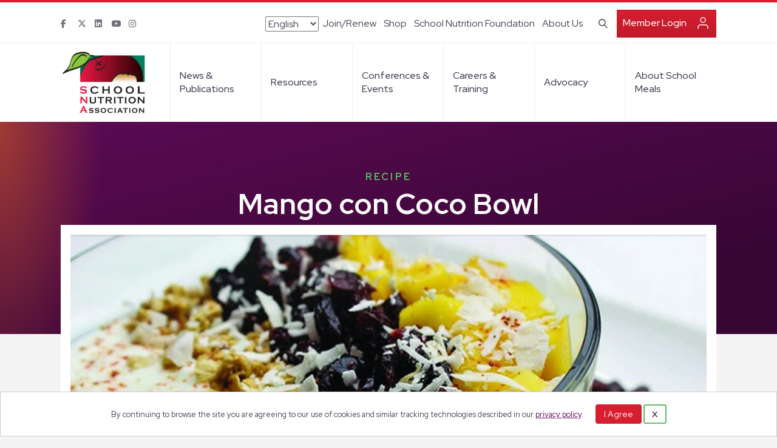

--- FILE ---
content_type: text/html; charset=UTF-8
request_url: https://schoolnutrition.org/recipe/mango-con-coco-bowl/
body_size: 19107
content:
<!DOCTYPE html>
<html lang="en-US">
<head>
<meta charset="UTF-8" />
<meta name='viewport' content='width=device-width, initial-scale=1.0' />
<meta http-equiv='X-UA-Compatible' content='IE=edge' />
<link rel="profile" href="https://gmpg.org/xfn/11" />
<title>Mango con Coco Bowl &#8211; School Nutrition Association</title>
<meta name="dc.relation" content="https://schoolnutrition.org/recipe/mango-con-coco-bowl/">
<meta name="dc.source" content="https://schoolnutrition.org/">
<meta name="dc.language" content="en_US">
<meta name="robots" content="index, follow, max-snippet:-1, max-image-preview:large, max-video-preview:-1">
<link rel="canonical" href="https://schoolnutrition.org/recipe/mango-con-coco-bowl/">
<meta property="og:url" content="https://schoolnutrition.org/recipe/mango-con-coco-bowl/">
<meta property="og:site_name" content="School Nutrition Association">
<meta property="og:locale" content="en_US">
<meta property="og:type" content="article">
<meta property="og:title" content="Mango con Coco Bowl &#8211; School Nutrition Association">
<meta property="og:image" content="https://schoolnutrition.org/wp-content/uploads/2023/09/SO23-FoodFocus-MangoCocoBowl.jpg">
<meta property="og:image:secure_url" content="https://schoolnutrition.org/wp-content/uploads/2023/09/SO23-FoodFocus-MangoCocoBowl.jpg">
<meta property="og:image:width" content="1800">
<meta property="og:image:height" content="641">
<meta property="og:image:alt" content="Vanilla yogurt topped with granola, mano, coconut and dried cranberries">
<meta name="twitter:card" content="summary">
<meta name="twitter:title" content="Mango con Coco Bowl &#8211; School Nutrition Association">
<meta name="twitter:image" content="https://schoolnutrition.org/wp-content/uploads/2023/09/SO23-FoodFocus-MangoCocoBowl-1200x427.jpg">
<link rel='dns-prefetch' href='//kit.fontawesome.com' />
<link rel='dns-prefetch' href='//use.typekit.net' />
<link rel='dns-prefetch' href='//fonts.googleapis.com' />
<link href='https://fonts.gstatic.com' crossorigin rel='preconnect' />
<link rel="alternate" type="application/rss+xml" title="School Nutrition Association &raquo; Feed" href="https://schoolnutrition.org/feed/" />
<link rel="alternate" type="application/rss+xml" title="School Nutrition Association &raquo; Comments Feed" href="https://schoolnutrition.org/comments/feed/" />
<link rel="alternate" type="text/calendar" title="School Nutrition Association &raquo; iCal Feed" href="https://schoolnutrition.org/events/?ical=1" />
<link rel="alternate" title="oEmbed (JSON)" type="application/json+oembed" href="https://schoolnutrition.org/wp-json/oembed/1.0/embed?url=https%3A%2F%2Fschoolnutrition.org%2Frecipe%2Fmango-con-coco-bowl%2F" />
<link rel="alternate" title="oEmbed (XML)" type="text/xml+oembed" href="https://schoolnutrition.org/wp-json/oembed/1.0/embed?url=https%3A%2F%2Fschoolnutrition.org%2Frecipe%2Fmango-con-coco-bowl%2F&#038;format=xml" />
<style id='wp-img-auto-sizes-contain-inline-css'>
img:is([sizes=auto i],[sizes^="auto," i]){contain-intrinsic-size:3000px 1500px}
/*# sourceURL=wp-img-auto-sizes-contain-inline-css */
</style>
<link rel='stylesheet' id='adsanity-default-css-css' href='https://schoolnutrition.org/wp-content/plugins/adsanity/dist/css/widget-default.css?ver=1.9' media='screen' />
<link rel='stylesheet' id='tribe-events-pro-mini-calendar-block-styles-css' href='https://schoolnutrition.org/wp-content/plugins/events-calendar-pro/build/css/tribe-events-pro-mini-calendar-block.css?ver=7.6.3' media='all' />
<style id='wp-emoji-styles-inline-css'>

	img.wp-smiley, img.emoji {
		display: inline !important;
		border: none !important;
		box-shadow: none !important;
		height: 1em !important;
		width: 1em !important;
		margin: 0 0.07em !important;
		vertical-align: -0.1em !important;
		background: none !important;
		padding: 0 !important;
	}
/*# sourceURL=wp-emoji-styles-inline-css */
</style>
<link rel='stylesheet' id='wp-block-library-css' href='https://schoolnutrition.org/wp-includes/css/dist/block-library/style.min.css?ver=6.9' media='all' />
<style id='global-styles-inline-css'>
:root{--wp--preset--aspect-ratio--square: 1;--wp--preset--aspect-ratio--4-3: 4/3;--wp--preset--aspect-ratio--3-4: 3/4;--wp--preset--aspect-ratio--3-2: 3/2;--wp--preset--aspect-ratio--2-3: 2/3;--wp--preset--aspect-ratio--16-9: 16/9;--wp--preset--aspect-ratio--9-16: 9/16;--wp--preset--color--black: #000000;--wp--preset--color--cyan-bluish-gray: #abb8c3;--wp--preset--color--white: #ffffff;--wp--preset--color--pale-pink: #f78da7;--wp--preset--color--vivid-red: #cf2e2e;--wp--preset--color--luminous-vivid-orange: #ff6900;--wp--preset--color--luminous-vivid-amber: #fcb900;--wp--preset--color--light-green-cyan: #7bdcb5;--wp--preset--color--vivid-green-cyan: #00d084;--wp--preset--color--pale-cyan-blue: #8ed1fc;--wp--preset--color--vivid-cyan-blue: #0693e3;--wp--preset--color--vivid-purple: #9b51e0;--wp--preset--color--fl-heading-text: #453e51;--wp--preset--color--fl-body-bg: #f5f4f5;--wp--preset--color--fl-body-text: #453e51;--wp--preset--color--fl-accent: #1a8920;--wp--preset--color--fl-accent-hover: #1a8920;--wp--preset--color--fl-topbar-bg: #ffffff;--wp--preset--color--fl-topbar-text: #453e51;--wp--preset--color--fl-topbar-link: #453e51;--wp--preset--color--fl-topbar-hover: #1a8920;--wp--preset--color--fl-header-bg: #ffffff;--wp--preset--color--fl-header-text: #453e51;--wp--preset--color--fl-header-link: #453e51;--wp--preset--color--fl-header-hover: #1a8920;--wp--preset--color--fl-nav-bg: #ffffff;--wp--preset--color--fl-nav-link: #453e51;--wp--preset--color--fl-nav-hover: #1a8920;--wp--preset--color--fl-content-bg: #ffffff;--wp--preset--color--fl-footer-widgets-bg: #ffffff;--wp--preset--color--fl-footer-widgets-text: #757575;--wp--preset--color--fl-footer-widgets-link: #2b7bb9;--wp--preset--color--fl-footer-widgets-hover: #2b7bb9;--wp--preset--color--fl-footer-bg: #ffffff;--wp--preset--color--fl-footer-text: #757575;--wp--preset--color--fl-footer-link: #2b7bb9;--wp--preset--color--fl-footer-hover: #2b7bb9;--wp--preset--gradient--vivid-cyan-blue-to-vivid-purple: linear-gradient(135deg,rgb(6,147,227) 0%,rgb(155,81,224) 100%);--wp--preset--gradient--light-green-cyan-to-vivid-green-cyan: linear-gradient(135deg,rgb(122,220,180) 0%,rgb(0,208,130) 100%);--wp--preset--gradient--luminous-vivid-amber-to-luminous-vivid-orange: linear-gradient(135deg,rgb(252,185,0) 0%,rgb(255,105,0) 100%);--wp--preset--gradient--luminous-vivid-orange-to-vivid-red: linear-gradient(135deg,rgb(255,105,0) 0%,rgb(207,46,46) 100%);--wp--preset--gradient--very-light-gray-to-cyan-bluish-gray: linear-gradient(135deg,rgb(238,238,238) 0%,rgb(169,184,195) 100%);--wp--preset--gradient--cool-to-warm-spectrum: linear-gradient(135deg,rgb(74,234,220) 0%,rgb(151,120,209) 20%,rgb(207,42,186) 40%,rgb(238,44,130) 60%,rgb(251,105,98) 80%,rgb(254,248,76) 100%);--wp--preset--gradient--blush-light-purple: linear-gradient(135deg,rgb(255,206,236) 0%,rgb(152,150,240) 100%);--wp--preset--gradient--blush-bordeaux: linear-gradient(135deg,rgb(254,205,165) 0%,rgb(254,45,45) 50%,rgb(107,0,62) 100%);--wp--preset--gradient--luminous-dusk: linear-gradient(135deg,rgb(255,203,112) 0%,rgb(199,81,192) 50%,rgb(65,88,208) 100%);--wp--preset--gradient--pale-ocean: linear-gradient(135deg,rgb(255,245,203) 0%,rgb(182,227,212) 50%,rgb(51,167,181) 100%);--wp--preset--gradient--electric-grass: linear-gradient(135deg,rgb(202,248,128) 0%,rgb(113,206,126) 100%);--wp--preset--gradient--midnight: linear-gradient(135deg,rgb(2,3,129) 0%,rgb(40,116,252) 100%);--wp--preset--font-size--small: 13px;--wp--preset--font-size--medium: 20px;--wp--preset--font-size--large: 36px;--wp--preset--font-size--x-large: 42px;--wp--preset--spacing--20: 0.44rem;--wp--preset--spacing--30: 0.67rem;--wp--preset--spacing--40: 1rem;--wp--preset--spacing--50: 1.5rem;--wp--preset--spacing--60: 2.25rem;--wp--preset--spacing--70: 3.38rem;--wp--preset--spacing--80: 5.06rem;--wp--preset--shadow--natural: 6px 6px 9px rgba(0, 0, 0, 0.2);--wp--preset--shadow--deep: 12px 12px 50px rgba(0, 0, 0, 0.4);--wp--preset--shadow--sharp: 6px 6px 0px rgba(0, 0, 0, 0.2);--wp--preset--shadow--outlined: 6px 6px 0px -3px rgb(255, 255, 255), 6px 6px rgb(0, 0, 0);--wp--preset--shadow--crisp: 6px 6px 0px rgb(0, 0, 0);}:where(.is-layout-flex){gap: 0.5em;}:where(.is-layout-grid){gap: 0.5em;}body .is-layout-flex{display: flex;}.is-layout-flex{flex-wrap: wrap;align-items: center;}.is-layout-flex > :is(*, div){margin: 0;}body .is-layout-grid{display: grid;}.is-layout-grid > :is(*, div){margin: 0;}:where(.wp-block-columns.is-layout-flex){gap: 2em;}:where(.wp-block-columns.is-layout-grid){gap: 2em;}:where(.wp-block-post-template.is-layout-flex){gap: 1.25em;}:where(.wp-block-post-template.is-layout-grid){gap: 1.25em;}.has-black-color{color: var(--wp--preset--color--black) !important;}.has-cyan-bluish-gray-color{color: var(--wp--preset--color--cyan-bluish-gray) !important;}.has-white-color{color: var(--wp--preset--color--white) !important;}.has-pale-pink-color{color: var(--wp--preset--color--pale-pink) !important;}.has-vivid-red-color{color: var(--wp--preset--color--vivid-red) !important;}.has-luminous-vivid-orange-color{color: var(--wp--preset--color--luminous-vivid-orange) !important;}.has-luminous-vivid-amber-color{color: var(--wp--preset--color--luminous-vivid-amber) !important;}.has-light-green-cyan-color{color: var(--wp--preset--color--light-green-cyan) !important;}.has-vivid-green-cyan-color{color: var(--wp--preset--color--vivid-green-cyan) !important;}.has-pale-cyan-blue-color{color: var(--wp--preset--color--pale-cyan-blue) !important;}.has-vivid-cyan-blue-color{color: var(--wp--preset--color--vivid-cyan-blue) !important;}.has-vivid-purple-color{color: var(--wp--preset--color--vivid-purple) !important;}.has-black-background-color{background-color: var(--wp--preset--color--black) !important;}.has-cyan-bluish-gray-background-color{background-color: var(--wp--preset--color--cyan-bluish-gray) !important;}.has-white-background-color{background-color: var(--wp--preset--color--white) !important;}.has-pale-pink-background-color{background-color: var(--wp--preset--color--pale-pink) !important;}.has-vivid-red-background-color{background-color: var(--wp--preset--color--vivid-red) !important;}.has-luminous-vivid-orange-background-color{background-color: var(--wp--preset--color--luminous-vivid-orange) !important;}.has-luminous-vivid-amber-background-color{background-color: var(--wp--preset--color--luminous-vivid-amber) !important;}.has-light-green-cyan-background-color{background-color: var(--wp--preset--color--light-green-cyan) !important;}.has-vivid-green-cyan-background-color{background-color: var(--wp--preset--color--vivid-green-cyan) !important;}.has-pale-cyan-blue-background-color{background-color: var(--wp--preset--color--pale-cyan-blue) !important;}.has-vivid-cyan-blue-background-color{background-color: var(--wp--preset--color--vivid-cyan-blue) !important;}.has-vivid-purple-background-color{background-color: var(--wp--preset--color--vivid-purple) !important;}.has-black-border-color{border-color: var(--wp--preset--color--black) !important;}.has-cyan-bluish-gray-border-color{border-color: var(--wp--preset--color--cyan-bluish-gray) !important;}.has-white-border-color{border-color: var(--wp--preset--color--white) !important;}.has-pale-pink-border-color{border-color: var(--wp--preset--color--pale-pink) !important;}.has-vivid-red-border-color{border-color: var(--wp--preset--color--vivid-red) !important;}.has-luminous-vivid-orange-border-color{border-color: var(--wp--preset--color--luminous-vivid-orange) !important;}.has-luminous-vivid-amber-border-color{border-color: var(--wp--preset--color--luminous-vivid-amber) !important;}.has-light-green-cyan-border-color{border-color: var(--wp--preset--color--light-green-cyan) !important;}.has-vivid-green-cyan-border-color{border-color: var(--wp--preset--color--vivid-green-cyan) !important;}.has-pale-cyan-blue-border-color{border-color: var(--wp--preset--color--pale-cyan-blue) !important;}.has-vivid-cyan-blue-border-color{border-color: var(--wp--preset--color--vivid-cyan-blue) !important;}.has-vivid-purple-border-color{border-color: var(--wp--preset--color--vivid-purple) !important;}.has-vivid-cyan-blue-to-vivid-purple-gradient-background{background: var(--wp--preset--gradient--vivid-cyan-blue-to-vivid-purple) !important;}.has-light-green-cyan-to-vivid-green-cyan-gradient-background{background: var(--wp--preset--gradient--light-green-cyan-to-vivid-green-cyan) !important;}.has-luminous-vivid-amber-to-luminous-vivid-orange-gradient-background{background: var(--wp--preset--gradient--luminous-vivid-amber-to-luminous-vivid-orange) !important;}.has-luminous-vivid-orange-to-vivid-red-gradient-background{background: var(--wp--preset--gradient--luminous-vivid-orange-to-vivid-red) !important;}.has-very-light-gray-to-cyan-bluish-gray-gradient-background{background: var(--wp--preset--gradient--very-light-gray-to-cyan-bluish-gray) !important;}.has-cool-to-warm-spectrum-gradient-background{background: var(--wp--preset--gradient--cool-to-warm-spectrum) !important;}.has-blush-light-purple-gradient-background{background: var(--wp--preset--gradient--blush-light-purple) !important;}.has-blush-bordeaux-gradient-background{background: var(--wp--preset--gradient--blush-bordeaux) !important;}.has-luminous-dusk-gradient-background{background: var(--wp--preset--gradient--luminous-dusk) !important;}.has-pale-ocean-gradient-background{background: var(--wp--preset--gradient--pale-ocean) !important;}.has-electric-grass-gradient-background{background: var(--wp--preset--gradient--electric-grass) !important;}.has-midnight-gradient-background{background: var(--wp--preset--gradient--midnight) !important;}.has-small-font-size{font-size: var(--wp--preset--font-size--small) !important;}.has-medium-font-size{font-size: var(--wp--preset--font-size--medium) !important;}.has-large-font-size{font-size: var(--wp--preset--font-size--large) !important;}.has-x-large-font-size{font-size: var(--wp--preset--font-size--x-large) !important;}
/*# sourceURL=global-styles-inline-css */
</style>

<style id='classic-theme-styles-inline-css'>
/*! This file is auto-generated */
.wp-block-button__link{color:#fff;background-color:#32373c;border-radius:9999px;box-shadow:none;text-decoration:none;padding:calc(.667em + 2px) calc(1.333em + 2px);font-size:1.125em}.wp-block-file__button{background:#32373c;color:#fff;text-decoration:none}
/*# sourceURL=/wp-includes/css/classic-themes.min.css */
</style>
<link rel='stylesheet' id='typekit-styles-css' href='https://use.typekit.net/rjp3fun.css' media='all' />
<link rel='stylesheet' id='sna-custom-style-css' href='https://schoolnutrition.org/wp-content/plugins/sna-custom-template/assets/css/style.css?ver=6.9' media='all' />
<link rel='stylesheet' id='slick-css-css' href='https://schoolnutrition.org/wp-content/plugins/sna-custom-template/assets/css/slick.css?ver=6.9' media='all' />
<link rel='stylesheet' id='yoko-sso-frontend-css' href='https://schoolnutrition.org/wp-content/plugins/yoko-sso-cp/assets/css/frontend.css?ver=1.0' media='all' />
<link rel='stylesheet' id='jquery-magnificpopup-css' href='https://schoolnutrition.org/wp-content/plugins/bb-plugin/css/jquery.magnificpopup.min.css?ver=2.9.2.1' media='all' />
<link rel='stylesheet' id='icon-1614826904-css' href='https://schoolnutrition.org/wp-content/uploads/bb-plugin/icons/icon-1614826904/style.css?ver=2.9.2.1' media='all' />
<link rel='stylesheet' id='icon-1701381910-css' href='https://schoolnutrition.org/wp-content/uploads/bb-plugin/icons/icon-1701381910/style.css?ver=2.9.2.1' media='all' />
<link rel='stylesheet' id='fl-builder-layout-bundle-176c383bad2db987ab0bb077247ca96a-css' href='https://schoolnutrition.org/wp-content/uploads/bb-plugin/cache/176c383bad2db987ab0bb077247ca96a-layout-bundle.css?ver=2.9.2.1-1.5.1' media='all' />
<link rel='stylesheet' id='events-community-tickets-css-css' href='https://schoolnutrition.org/wp-content/plugins/the-events-calendar-community-events/src/resources/css/events-community-tickets.min.css?ver=4.9.5' media='all' />
<link rel='stylesheet' id='linearicons-css' href='https://schoolnutrition.org/wp-content/themes/yoko-sna/assets/fonts/linearicons/style.css?ver=1.0.0' media='all' />
<link rel='stylesheet' id='tablepress-default-css' href='https://schoolnutrition.org/wp-content/plugins/tablepress/css/build/default.css?ver=3.1.3' media='all' />
<link rel='stylesheet' id='base-css' href='https://schoolnutrition.org/wp-content/themes/bb-theme/css/base.min.css?ver=1.7.18.1' media='all' />
<link rel='stylesheet' id='fl-automator-skin-css' href='https://schoolnutrition.org/wp-content/uploads/bb-theme/skin-695ffa0e2a291.css?ver=1.7.18.1' media='all' />
<link rel='stylesheet' id='fl-child-theme-looks-css' href='https://schoolnutrition.org/wp-content/themes/yoko-sna/assets/css/elements.css?ver=6.9' media='all' />
<link rel='stylesheet' id='fl-child-theme-utility-css' href='https://schoolnutrition.org/wp-content/themes/yoko-sna/assets/css/utility.css?ver=6.9' media='all' />
<link rel='stylesheet' id='fl-child-theme-css' href='https://schoolnutrition.org/wp-content/themes/yoko-sna/style.css?ver=6.9' media='all' />
<link rel='stylesheet' id='pp-animate-css' href='https://schoolnutrition.org/wp-content/plugins/bbpowerpack/assets/css/animate.min.css?ver=3.5.1' media='all' />
<link rel='stylesheet' id='fl-builder-google-fonts-b329d8209c6b7531dcd5b19a65b9348c-css' href='//fonts.googleapis.com/css?family=Red+Hat+Display%3A300%2C400%2C700%2C700%2C500&#038;ver=6.9' media='all' />
<script src="https://schoolnutrition.org/wp-includes/js/jquery/jquery.min.js?ver=3.7.1" id="jquery-core-js"></script>
<script src="https://schoolnutrition.org/wp-includes/js/jquery/jquery-migrate.min.js?ver=3.4.1" id="jquery-migrate-js"></script>
<script src="https://kit.fontawesome.com/7750e4f5a9.js?ver=6.9" id="fa5-kit-js"></script>
<link rel="https://api.w.org/" href="https://schoolnutrition.org/wp-json/" /><link rel="alternate" title="JSON" type="application/json" href="https://schoolnutrition.org/wp-json/wp/v2/recipe/23734" />		<script>
			var bb_powerpack = {
				search_term: '',
				version: '2.38.0',
				getAjaxUrl: function() { return atob( 'aHR0cHM6Ly9zY2hvb2xudXRyaXRpb24ub3JnL3dwLWFkbWluL2FkbWluLWFqYXgucGhw' ); },
				callback: function() {}
			};
		</script>
		<style id="y0x-cache-css">body.sso-loading::after{position:fixed;top:0;left:0;width:100vw;height:100vh;content:'';background-color:#fff;background-position:center center;background-repeat:no-repeat;background-image:url(https://schoolnutrition.org/wp-content/plugins/yok0x-sso/assets/img/loader.gif);background-size:150px 200px;z-index:9999}body:not(.logged-in) .xsso-container>span{display:none;opacity:.000000001;transition:.1s opacity}body:not(.logged-in) .xsso-container>span:first-child{display:inline-block}body:not(.logged-in).xsso-logged-in .xsso-container .login-link{display:none}body:not(.logged-in).xsso-logged-in .xsso-container .logged-in-content{display:inline-block;opacity:1}body:not(.logged-in).xsso-logged-out .xsso-container .logged-in-content{display:none}body:not(.logged-in).xsso-logged-out .xsso-container .login-link{display:inline-block;opacity:1}body:not(.fl-builder-edit) [class*="xsso-show-for-"]{display:none}body.xsso-logged-in.xsso-role-administrator .xsso-show-for-administrator,body.logged-in.xsso-role-administrator .xsso-show-for-administrator{display:block}body.xsso-logged-in.xsso-role-editor .xsso-show-for-editor,body.logged-in.xsso-role-editor .xsso-show-for-editor{display:block}body.xsso-logged-in.xsso-role-author .xsso-show-for-author,body.logged-in.xsso-role-author .xsso-show-for-author{display:block}body.xsso-logged-in.xsso-role-contributor .xsso-show-for-contributor,body.logged-in.xsso-role-contributor .xsso-show-for-contributor{display:block}body.xsso-logged-in.xsso-role-subscriber .xsso-show-for-subscriber,body.logged-in.xsso-role-subscriber .xsso-show-for-subscriber{display:block}body.xsso-logged-in.xsso-role-member .xsso-show-for-member,body.logged-in.xsso-role-member .xsso-show-for-member{display:block}body.xsso-logged-in.xsso-role-non-member .xsso-show-for-non-member,body.logged-in.xsso-role-non-member .xsso-show-for-non-member{display:block}body.xsso-logged-in.xsso-role-advertiser .xsso-show-for-advertiser,body.logged-in.xsso-role-advertiser .xsso-show-for-advertiser{display:block}body.xsso-logged-in.xsso-role-not-magazine-subscriber .xsso-show-for-not-magazine-subscriber,body.logged-in.xsso-role-not-magazine-subscriber .xsso-show-for-not-magazine-subscriber{display:block}body.xsso-logged-in.xsso-role-magazine-subscriber .xsso-show-for-magazine-subscriber,body.logged-in.xsso-role-magazine-subscriber .xsso-show-for-magazine-subscriber{display:block}body.xsso-logged-in.xsso-role-grace .xsso-show-for-grace,body.logged-in.xsso-role-grace .xsso-show-for-grace{display:block}body.xsso-logged-in.xsso-role-customers .xsso-show-for-customers,body.logged-in.xsso-role-customers .xsso-show-for-customers{display:block}body.xsso-logged-in.xsso-role-fn-district-director .xsso-show-for-fn-district-director,body.logged-in.xsso-role-fn-district-director .xsso-show-for-fn-district-director{display:block}body.xsso-logged-in.xsso-role-committees .xsso-show-for-committees,body.logged-in.xsso-role-committees .xsso-show-for-committees{display:block}body.xsso-logged-in.xsso-role-membership .xsso-show-for-membership,body.logged-in.xsso-role-membership .xsso-show-for-membership{display:block}body.xsso-logged-in.xsso-role-certification .xsso-show-for-certification,body.logged-in.xsso-role-certification .xsso-show-for-certification{display:block}body.xsso-logged-in.xsso-role-fn-manager .xsso-show-for-fn-manager,body.logged-in.xsso-role-fn-manager .xsso-show-for-fn-manager{display:block}body.xsso-logged-in.xsso-role-fn-employee .xsso-show-for-fn-employee,body.logged-in.xsso-role-fn-employee .xsso-show-for-fn-employee{display:block}body.xsso-logged-in.xsso-role-version-1 .xsso-show-for-version-1,body.logged-in.xsso-role-version-1 .xsso-show-for-version-1{display:block}body.xsso-logged-in.xsso-role-other .xsso-show-for-other,body.logged-in.xsso-role-other .xsso-show-for-other{display:block}body.xsso-logged-in.xsso-role-conference .xsso-show-for-conference,body.logged-in.xsso-role-conference .xsso-show-for-conference{display:block}body.xsso-logged-in.xsso-role-fn-state-agency .xsso-show-for-fn-state-agency,body.logged-in.xsso-role-fn-state-agency .xsso-show-for-fn-state-agency{display:block}body.xsso-logged-in.xsso-role-version-3 .xsso-show-for-version-3,body.logged-in.xsso-role-version-3 .xsso-show-for-version-3{display:block}body.xsso-logged-in.xsso-role-version-2 .xsso-show-for-version-2,body.logged-in.xsso-role-version-2 .xsso-show-for-version-2{display:block}body.xsso-logged-in.xsso-role-corporate-affiliate .xsso-show-for-corporate-affiliate,body.logged-in.xsso-role-corporate-affiliate .xsso-show-for-corporate-affiliate{display:block}body.xsso-logged-in.xsso-role-sna-staff .xsso-show-for-sna-staff,body.logged-in.xsso-role-sna-staff .xsso-show-for-sna-staff{display:block}body.xsso-logged-in.xsso-role-fn-major-city-director .xsso-show-for-fn-major-city-director,body.logged-in.xsso-role-fn-major-city-director .xsso-show-for-fn-major-city-director{display:block}body.xsso-logged-in.xsso-role-corporate-official .xsso-show-for-corporate-official,body.logged-in.xsso-role-corporate-official .xsso-show-for-corporate-official{display:block}body.xsso-logged-in.xsso-role-version-4 .xsso-show-for-version-4,body.logged-in.xsso-role-version-4 .xsso-show-for-version-4{display:block}body.xsso-logged-in.xsso-role-fn-educator .xsso-show-for-fn-educator,body.logged-in.xsso-role-fn-educator .xsso-show-for-fn-educator{display:block}body.xsso-logged-in.xsso-role-retired .xsso-show-for-retired,body.logged-in.xsso-role-retired .xsso-show-for-retired{display:block}body.xsso-logged-in.xsso-role-affiliate-employee .xsso-show-for-affiliate-employee,body.logged-in.xsso-role-affiliate-employee .xsso-show-for-affiliate-employee{display:block}body.xsso-logged-in.xsso-role-industry-individual .xsso-show-for-industry-individual,body.logged-in.xsso-role-industry-individual .xsso-show-for-industry-individual{display:block}body.xsso-logged-in.xsso-role-allied-official .xsso-show-for-allied-official,body.logged-in.xsso-role-allied-official .xsso-show-for-allied-official{display:block}body.xsso-logged-in.xsso-role-life .xsso-show-for-life,body.logged-in.xsso-role-life .xsso-show-for-life{display:block}body.xsso-logged-in.xsso-role-student .xsso-show-for-student,body.logged-in.xsso-role-student .xsso-show-for-student{display:block}body.xsso-logged-in.xsso-role-allied-affiliate .xsso-show-for-allied-affiliate,body.logged-in.xsso-role-allied-affiliate .xsso-show-for-allied-affiliate{display:block}body.xsso-logged-in.xsso-role-invalid-user .xsso-show-for-invalid-user,body.logged-in.xsso-role-invalid-user .xsso-show-for-invalid-user{display:block}body.xsso-logged-in.xsso-role-affiliate-retired .xsso-show-for-affiliate-retired,body.logged-in.xsso-role-affiliate-retired .xsso-show-for-affiliate-retired{display:block}body.xsso-logged-in.xsso-role-an-error-has-occurred .xsso-show-for-an-error-has-occurred,body.logged-in.xsso-role-an-error-has-occurred .xsso-show-for-an-error-has-occurred{display:block}body.xsso-logged-in.xsso-role-honorary .xsso-show-for-honorary,body.logged-in.xsso-role-honorary .xsso-show-for-honorary{display:block}body.xsso-logged-in.xsso-role-version-5 .xsso-show-for-version-5,body.logged-in.xsso-role-version-5 .xsso-show-for-version-5{display:block}body.xsso-logged-in.xsso-role-international .xsso-show-for-international,body.logged-in.xsso-role-international .xsso-show-for-international{display:block}body.xsso-logged-in.xsso-role-the-request-is-invalid .xsso-show-for-the-request-is-invalid,body.logged-in.xsso-role-the-request-is-invalid .xsso-show-for-the-request-is-invalid{display:block}body.xsso-logged-in.xsso-role-election-all-members .xsso-show-for-election-all-members,body.logged-in.xsso-role-election-all-members .xsso-show-for-election-all-members{display:block}body.xsso-logged-in.xsso-role-election-employee-manager-representative .xsso-show-for-election-employee-manager-representative,body.logged-in.xsso-role-election-employee-manager-representative .xsso-show-for-election-employee-manager-representative{display:block}body.xsso-logged-in.[base64] .[base64],body.logged-in.[base64] .[base64]{display:block}</style><meta name="et-api-version" content="v1"><meta name="et-api-origin" content="https://schoolnutrition.org"><link rel="https://theeventscalendar.com/" href="https://schoolnutrition.org/wp-json/tribe/tickets/v1/" /><meta name="tec-api-version" content="v1"><meta name="tec-api-origin" content="https://schoolnutrition.org"><link rel="alternate" href="https://schoolnutrition.org/wp-json/tribe/events/v1/" />
    <script>
    window.dataLayer = window.dataLayer || [];
    function gtag() { dataLayer.push(arguments); }
    gtag('consent', 'default', {
        'ad_user_data': 'denied',
        'ad_personalization': 'denied',
        'ad_storage': 'denied',
        'analytics_storage': 'denied',
        'wait_for_update': 500,
      }); 
gtag('js', new Date()); 
gtag('config', 'G-18GGN58XQF');
</script><style>.breadcrumb {list-style:none;margin:0;padding-inline-start:0;}.breadcrumb li {margin:0;display:inline-block;position:relative;}.breadcrumb li::after{content:'   /   ';margin-left:5px;margin-right:5px;}.breadcrumb li:last-child::after{display:none}</style><link rel="icon" href="https://schoolnutrition.org/wp-content/uploads/2022/01/cropped-SNA-favicon-32x32.png" sizes="32x32" />
<link rel="icon" href="https://schoolnutrition.org/wp-content/uploads/2022/01/cropped-SNA-favicon-192x192.png" sizes="192x192" />
<link rel="apple-touch-icon" href="https://schoolnutrition.org/wp-content/uploads/2022/01/cropped-SNA-favicon-180x180.png" />
<meta name="msapplication-TileImage" content="https://schoolnutrition.org/wp-content/uploads/2022/01/cropped-SNA-favicon-270x270.png" />
		<style id="wp-custom-css">
			.fl-page-bar-nav > li > a {
    padding: 2px 6px;
}

.sso-account-links .logged-in-content {
	display: flex;
  align-items: center;
}

.sso-account-links .my-account {
	white-space: nowrap;
}

@media screen and (min-width: 767px) {
	.filter-post-grid.fl-node-d1fk2u50tclh .fl-row-content-wrap {
		height: auto;
	}
}

.fa-twitter:before {
	content: "\e61b";
}


/* Fixing responsiveness for custom sized popups */
.popmake.size-custom {
	max-width: 100%;
	height: auto;
}

.popmake.size-custom {
	aspect-ratio: 3/2;
	height: auto !important;
}

/* FOOTER */

@media screen and (min-width: 1160px) {
    
    .footer .fl-row-content-wrap{
        padding-bottom: 0 !important;
    }
    
    .footer-col-left {
        padding-left: calc((100vw - 1160px) / 2);
    }
    
    .footer-col-right > .fl-col-content{
        padding-right: calc((100vw - 1160px) / 2);
    }
}

@media screen and (min-width: 1600px) {
    
    .footer .fl-row-content-wrap{
        padding-bottom: 0 !important;
    }
    
    .footer-col-left {
        padding-left: calc((100vw - 1300px) / 2);
    }
    
    .footer-col-right > .fl-col-content{
        padding-right: calc((100vw - 1400px) / 2);
    }
}

@media screen and (min-width: 1920px) {
    
    .footer-col-left {
        padding-left: calc((100vw - 1520px) / 2) !important;
    }
    
}

/* Izzi fix */
@media screen and (min-width: 768px) {
    .footer .river-content-col .fl-col-content {
        margin-left: 20px;
    }
}

@media screen and (min-width: 2000px ) {
    
    .footer-col-left {
        padding-left: calc((100vw - 1800px) / 2) !important;
    }
    
}

.home-banner-bottom .fl-col .fl-col-content .fl-col .fl-col-content {
	overflow: auto;
}		</style>
		<!-- Google Tag Manager -->
<script>(function(w,d,s,l,i){w[l]=w[l]||[];w[l].push({'gtm.start':
new Date().getTime(),event:'gtm.js'});var f=d.getElementsByTagName(s)[0],
j=d.createElement(s),dl=l!='dataLayer'?'&l='+l:'';j.async=true;j.src=
'https://www.googletagmanager.com/gtm.js?id='+i+dl;f.parentNode.insertBefore(j,f);
})(window,document,'script','dataLayer','GTM-MHHNC9');</script>
<!-- End Google Tag Manager -->

<link rel="stylesheet" href="https://use.typekit.net/pbh7esy.css">
</head>
<body class="wp-singular recipe-template-default single single-recipe postid-23734 wp-theme-bb-theme wp-child-theme-yoko-sna fl-builder-2-9-2-1 fl-themer-1-5-1 fl-theme-1-7-18-1 fl-no-js y0x_gated use-lock-icons current-user-is-restricted restricted-content tribe-no-js fl-theme-builder-singular fl-theme-builder-singular-single-post-recipe fl-theme-builder-part fl-theme-builder-part-pre-footer-cta fl-theme-builder-footer fl-theme-builder-footer-footer-2 has-featured-image main-page fl-framework-base fl-preset-default fl-full-width fl-scroll-to-top fl-search-active fl-submenu-toggle fl-nav-collapse-menu tribe-theme-bb-theme" itemscope="itemscope" itemtype="https://schema.org/WebPage">
<!-- Google Tag Manager (noscript) -->
<noscript><iframe src="https://www.googletagmanager.com/ns.html?id=GTM-MHHNC9"
height="0" width="0" style="display:none;visibility:hidden"></iframe></noscript>
<!-- End Google Tag Manager (noscript) --><script id="y0x-cache-buster">const y0xGated=!0;const y0xLoggedIn=document.cookie.search("yok0x_sso_")!==-1;window.addEventListener('load',function(){var body=document.querySelector("body");if(y0xLoggedIn){if(y0xGated){var ssoCacheId="";try{ssoCacheId=document.cookie.split("; ").filter(function(ck){return ck.search("yok0x_sso_")===0})[0].split("=")[1].substr(-10)}catch(error){console.log(error)}
if(document.location.search&&document.location.search.search("yokoSso")===-1){body.classList.add('sso-loading');setTimeout(function(){document.location.href=document.location.href+"&yokoSso="+ssoCacheId},200)}else if(!document.location.search){body.classList.add('sso-loading');setTimeout(function(){document.location.href=document.location.href+"?yokoSso="+ssoCacheId},200)}}
body.classList.add("xsso-logged-in")}else{body.classList.add("xsso-logged-out")}},!1)</script><a aria-label="Skip to content" class="fl-screen-reader-text" href="#fl-main-content">Skip to content</a><div class="fl-page">
	<header class="fl-page-header fl-page-header-fixed fl-page-nav-right fl-page-nav-toggle-icon fl-page-nav-toggle-visible-medium-mobile"  role="banner">
	<div class="fl-page-header-wrap">
		<div class="fl-page-header-container container">
			<div class="fl-page-header-row row">
				<div class="col-sm-12 col-md-3 fl-page-logo-wrap">
					<div class="fl-page-header-logo">
						<a href="https://schoolnutrition.org/"><img class="fl-logo-img" loading="false" data-no-lazy="1"   itemscope itemtype="https://schema.org/ImageObject" src="https://schoolnutrition.org/wp-content/uploads/2022/02/SNA-logo@1x.png" data-retina="https://schoolnutrition.org/wp-content/uploads/2022/02/SNA-logo@2x.png" title="" width="210" data-width="210" height="160" data-height="160" alt="School Nutrition Association" /><meta itemprop="name" content="School Nutrition Association" /></a>
					</div>
				</div>
				<div class="col-sm-12 col-md-9 fl-page-fixed-nav-wrap">
					<div class="fl-page-nav-wrap">
						<nav class="fl-page-nav fl-nav navbar navbar-default navbar-expand-md" aria-label="Header Menu" role="navigation">
							<button type="button" class="navbar-toggle navbar-toggler" data-toggle="collapse" data-target=".fl-page-nav-collapse">
								<span><i class="fas fa-bars" aria-hidden="true"></i><span class="sr-only">Menu</span></span>
							</button>
							<div class="fl-page-nav-collapse collapse navbar-collapse">
								<ul id="menu-main-navigation" class="nav navbar-nav navbar-right menu fl-theme-menu"><li id="menu-item-71" class="menu-item menu-item-type-post_type menu-item-object-page menu-item-has-children menu-item-71 nav-item"><a href="https://schoolnutrition.org/news-publications/" class="nav-link">News &#038; Publications</a><div class="fl-submenu-icon-wrap"><span class="fl-submenu-toggle-icon"></span></div>
<ul class="sub-menu">
	<li id="menu-item-1064" class="menu-item menu-item-type-post_type menu-item-object-page menu-item-1064 nav-item"><a href="https://schoolnutrition.org/news-publications/sn-magazine/" class="nav-link"><em>School Nutrition</em> Magazine</a></li>
	<li id="menu-item-1065" class="menu-item menu-item-type-post_type menu-item-object-page menu-item-1065 nav-item"><a href="https://schoolnutrition.org/news-publications/jcnm/" class="nav-link">The <em>Journal of Child Nutrition &#038; Management</em></a></li>
	<li id="menu-item-21987" class="menu-item menu-item-type-post_type menu-item-object-page menu-item-21987 nav-item"><a href="https://schoolnutrition.org/news-publications/school-food-for-thought-podcast/" class="nav-link">School Food for Thought Podcast</a></li>
	<li id="menu-item-1066" class="menu-item menu-item-type-post_type menu-item-object-page menu-item-1066 nav-item"><a href="https://schoolnutrition.org/news-publications/news/" class="nav-link">SNA News</a></li>
	<li id="menu-item-1067" class="menu-item menu-item-type-post_type menu-item-object-page menu-item-1067 nav-item"><a href="https://schoolnutrition.org/news-publications/press-releases/" class="nav-link">SNA Press Releases</a></li>
	<li id="menu-item-1068" class="menu-item menu-item-type-post_type menu-item-object-page menu-item-has-children menu-item-1068 nav-item"><a href="https://schoolnutrition.org/news-publications/newsletters/" class="nav-link">Newsletters</a><div class="fl-submenu-icon-wrap"><span class="fl-submenu-toggle-icon"></span></div>
	<ul class="sub-menu">
		<li id="menu-item-1888" class="menu-item menu-item-type-post_type menu-item-object-page menu-item-1888 nav-item"><a href="https://schoolnutrition.org/news-publications/newsletters/sign-up/" class="nav-link">Newsletter Sign Up</a></li>
	</ul>
</li>
	<li id="menu-item-1072" class="menu-item menu-item-type-post_type menu-item-object-page menu-item-1072 nav-item"><a href="https://schoolnutrition.org/news-publications/bookstore/" class="nav-link">Bookstore</a></li>
	<li id="menu-item-1073" class="menu-item menu-item-type-post_type menu-item-object-page menu-item-1073 nav-item"><a href="https://schoolnutrition.org/news-publications/sna-research/" class="nav-link">SNA Research</a></li>
</ul>
</li>
<li id="menu-item-1074" class="menu-item menu-item-type-post_type menu-item-object-page menu-item-has-children menu-item-1074 nav-item"><a href="https://schoolnutrition.org/resources/" class="nav-link">Resources</a><div class="fl-submenu-icon-wrap"><span class="fl-submenu-toggle-icon"></span></div>
<ul class="sub-menu">
	<li id="menu-item-1075" class="menu-item menu-item-type-post_type menu-item-object-page menu-item-has-children menu-item-1075 nav-item"><a href="https://schoolnutrition.org/resources/featured-resources/" class="nav-link">Featured Resources</a><div class="fl-submenu-icon-wrap"><span class="fl-submenu-toggle-icon"></span></div>
	<ul class="sub-menu">
		<li id="menu-item-26549" class="menu-item menu-item-type-custom menu-item-object-custom menu-item-26549 nav-item"><a href="/mwsl" class="nav-link">Made With School Lunch</a></li>
		<li id="menu-item-27294" class="menu-item menu-item-type-custom menu-item-object-custom menu-item-27294 nav-item"><a href="https://schoolnutrition.org/resource/school-nutrition-hiring-tools/" class="nav-link">Bring More to the Table</a></li>
		<li id="menu-item-1079" class="menu-item menu-item-type-post_type menu-item-object-page menu-item-1079 nav-item"><a href="https://schoolnutrition.org/resources/featured-resources/food-allergies/" class="nav-link">Food Allergies</a></li>
	</ul>
</li>
	<li id="menu-item-1084" class="menu-item menu-item-type-post_type menu-item-object-page menu-item-1084 nav-item"><a href="https://schoolnutrition.org/resources/resource-library/" class="nav-link">Resource Library</a></li>
	<li id="menu-item-1085" class="menu-item menu-item-type-post_type menu-item-object-page menu-item-1085 nav-item"><a href="https://schoolnutrition.org/resources/recipe-library/" class="nav-link">Recipe Library</a></li>
	<li id="menu-item-1081" class="menu-item menu-item-type-post_type menu-item-object-page menu-item-1081 nav-item"><a href="https://schoolnutrition.org/resources/industry-resources/" class="nav-link">Industry Resources</a></li>
	<li id="menu-item-1082" class="menu-item menu-item-type-post_type menu-item-object-page menu-item-1082 nav-item"><a href="https://schoolnutrition.org/resources/awards-scholarships/" class="nav-link">Awards &#038; Scholarships</a></li>
</ul>
</li>
<li id="menu-item-1086" class="menu-item menu-item-type-post_type menu-item-object-page menu-item-has-children menu-item-1086 nav-item"><a href="https://schoolnutrition.org/conferences-events/" class="nav-link">Conferences &#038; Events</a><div class="fl-submenu-icon-wrap"><span class="fl-submenu-toggle-icon"></span></div>
<ul class="sub-menu">
	<li id="menu-item-1092" class="menu-item menu-item-type-post_type menu-item-object-page menu-item-1092 nav-item"><a href="https://schoolnutrition.org/conferences-events/event-calendar/" class="nav-link">Event Calendar</a></li>
	<li id="menu-item-39910" class="menu-item menu-item-type-post_type menu-item-object-page menu-item-39910 nav-item"><a href="https://schoolnutrition.org/conferences-events/sna-events-call-for-proposals/" class="nav-link">Call for Proposals</a></li>
	<li id="menu-item-1093" class="menu-item menu-item-type-post_type menu-item-object-page menu-item-1093 nav-item"><a href="https://schoolnutrition.org/conferences-events/annual-national-conference/" class="nav-link">Annual National Conference</a></li>
	<li id="menu-item-1087" class="menu-item menu-item-type-post_type menu-item-object-page menu-item-1087 nav-item"><a href="https://schoolnutrition.org/conferences-events/school-nutrition-industry-conference/" class="nav-link">School Nutrition Industry Conference</a></li>
	<li id="menu-item-1088" class="menu-item menu-item-type-post_type menu-item-object-page menu-item-1088 nav-item"><a href="https://schoolnutrition.org/conferences-events/legislative-action-conference/" class="nav-link">Legislative Action Conference</a></li>
	<li id="menu-item-17914" class="menu-item menu-item-type-post_type menu-item-object-page menu-item-17914 nav-item"><a href="https://schoolnutrition.org/conferences-events/national-leadership-conference/" class="nav-link">National Leadership Conference</a></li>
	<li id="menu-item-12757" class="menu-item menu-item-type-post_type menu-item-object-page menu-item-12757 nav-item"><a href="https://schoolnutrition.org/conferences-events/school-nutrition-boot-camp/" class="nav-link">School Nutrition Industry Boot Camp</a></li>
</ul>
</li>
<li id="menu-item-1094" class="menu-item menu-item-type-post_type menu-item-object-page menu-item-has-children menu-item-1094 nav-item"><a href="https://schoolnutrition.org/careers-training/" class="nav-link">Careers &#038; Training</a><div class="fl-submenu-icon-wrap"><span class="fl-submenu-toggle-icon"></span></div>
<ul class="sub-menu">
	<li id="menu-item-1096" class="menu-item menu-item-type-post_type menu-item-object-page menu-item-has-children menu-item-1096 nav-item"><a href="https://schoolnutrition.org/careers-training/certificate-credentialing/" class="nav-link">Certificate &#038; Credentialing</a><div class="fl-submenu-icon-wrap"><span class="fl-submenu-toggle-icon"></span></div>
	<ul class="sub-menu">
		<li id="menu-item-1097" class="menu-item menu-item-type-post_type menu-item-object-page menu-item-1097 nav-item"><a href="https://schoolnutrition.org/careers-training/certificate-credentialing/certificate-program/" class="nav-link">Certificate Program</a></li>
		<li id="menu-item-1098" class="menu-item menu-item-type-post_type menu-item-object-page menu-item-1098 nav-item"><a href="https://schoolnutrition.org/careers-training/certificate-credentialing/credentialing/" class="nav-link">Credentialing</a></li>
		<li id="menu-item-1099" class="menu-item menu-item-type-post_type menu-item-object-page menu-item-1099 nav-item"><a href="https://schoolnutrition.org/careers-training/certificate-credentialing/sns-preparation-central/" class="nav-link">SNS Preparation Central</a></li>
		<li id="menu-item-1100" class="menu-item menu-item-type-post_type menu-item-object-page menu-item-1100 nav-item"><a href="https://schoolnutrition.org/careers-training/certificate-credentialing/ceu-approval-program/" class="nav-link">CEU Approval Program</a></li>
	</ul>
</li>
	<li id="menu-item-27409" class="menu-item menu-item-type-custom menu-item-object-custom menu-item-27409 nav-item"><a href="https://training.schoolnutrition.org/" class="nav-link">Training Zone</a></li>
	<li id="menu-item-12793" class="menu-item menu-item-type-post_type menu-item-object-page menu-item-12793 nav-item"><a href="https://schoolnutrition.org/careers-training/lead-to-succeed/" class="nav-link">LEAD to Succeed™</a></li>
	<li id="menu-item-16060" class="menu-item menu-item-type-post_type menu-item-object-page menu-item-16060 nav-item"><a href="https://schoolnutrition.org/careers-training/subject-matter-experts/" class="nav-link">Subject Matter Experts</a></li>
	<li id="menu-item-1095" class="menu-item menu-item-type-post_type menu-item-object-page menu-item-1095 nav-item"><a href="https://schoolnutrition.org/careers-training/careers-in-school-nutrition/" class="nav-link">Careers in School Nutrition</a></li>
</ul>
</li>
<li id="menu-item-1103" class="menu-item menu-item-type-post_type menu-item-object-page menu-item-has-children menu-item-1103 nav-item"><a href="https://schoolnutrition.org/advocacy/" class="nav-link">Advocacy</a><div class="fl-submenu-icon-wrap"><span class="fl-submenu-toggle-icon"></span></div>
<ul class="sub-menu">
	<li id="menu-item-1107" class="menu-item menu-item-type-post_type menu-item-object-page menu-item-has-children menu-item-1107 nav-item"><a href="https://schoolnutrition.org/advocacy/sna-legislative-action-center/" class="nav-link">SNA Legislative Action Center</a><div class="fl-submenu-icon-wrap"><span class="fl-submenu-toggle-icon"></span></div>
	<ul class="sub-menu">
		<li id="menu-item-29932" class="menu-item menu-item-type-custom menu-item-object-custom menu-item-29932 nav-item"><a href="https://schoolnutrition.quorum.us/" class="nav-link">SNA Action Network</a></li>
		<li id="menu-item-12607" class="menu-item menu-item-type-post_type menu-item-object-page menu-item-12607 nav-item"><a href="https://schoolnutrition.org/advocacy/sna-legislative-action-center/pr-resources-from-sna/" class="nav-link">PR Resources from SNA</a></li>
		<li id="menu-item-27127" class="menu-item menu-item-type-custom menu-item-object-custom menu-item-27127 nav-item"><a href="https://schoolnutrition.org/advocacy/sna-legislative-action-center/#positionpaper" class="nav-link">SNA Position Papers</a></li>
	</ul>
</li>
	<li id="menu-item-1108" class="menu-item menu-item-type-post_type menu-item-object-page menu-item-1108 nav-item"><a href="https://schoolnutrition.org/advocacy/federal-legislation-regulations/" class="nav-link">Federal Legislation &#038; Regulations</a></li>
	<li id="menu-item-1105" class="menu-item menu-item-type-post_type menu-item-object-page menu-item-1105 nav-item"><a href="https://schoolnutrition.org/advocacy/state-agencies/" class="nav-link">State Agencies</a></li>
	<li id="menu-item-1106" class="menu-item menu-item-type-post_type menu-item-object-page menu-item-1106 nav-item"><a href="https://schoolnutrition.org/advocacy/sna-political-action-committee-pac/" class="nav-link">SNA Political Action Committee (PAC)</a></li>
</ul>
</li>
<li id="menu-item-1110" class="menu-item menu-item-type-post_type menu-item-object-page menu-item-has-children menu-item-1110 nav-item"><a href="https://schoolnutrition.org/about-school-meals/" class="nav-link">About School Meals</a><div class="fl-submenu-icon-wrap"><span class="fl-submenu-toggle-icon"></span></div>
<ul class="sub-menu">
	<li id="menu-item-1116" class="menu-item menu-item-type-post_type menu-item-object-page menu-item-1116 nav-item"><a href="https://schoolnutrition.org/about-school-meals/school-nutrition-standards/" class="nav-link">School Nutrition Standards</a></li>
	<li id="menu-item-1117" class="menu-item menu-item-type-post_type menu-item-object-page menu-item-1117 nav-item"><a href="https://schoolnutrition.org/about-school-meals/school-meal-statistics/" class="nav-link">School Meal Statistics</a></li>
	<li id="menu-item-1111" class="menu-item menu-item-type-post_type menu-item-object-page menu-item-1111 nav-item"><a href="https://schoolnutrition.org/about-school-meals/school-nutrition-success-stories/" class="nav-link">School Nutrition Success Stories</a></li>
	<li id="menu-item-1112" class="menu-item menu-item-type-post_type menu-item-object-page menu-item-1112 nav-item"><a href="https://schoolnutrition.org/about-school-meals/school-nutrition-professionals/" class="nav-link">School Nutrition Professionals</a></li>
	<li id="menu-item-1114" class="menu-item menu-item-type-post_type menu-item-object-page menu-item-1114 nav-item"><a href="https://schoolnutrition.org/about-school-meals/national-school-breakfast-week/" class="nav-link">National School Breakfast Week</a></li>
	<li id="menu-item-1113" class="menu-item menu-item-type-post_type menu-item-object-page menu-item-1113 nav-item"><a href="https://schoolnutrition.org/about-school-meals/national-school-lunch-week/" class="nav-link">National School Lunch Week</a></li>
	<li id="menu-item-1115" class="menu-item menu-item-type-post_type menu-item-object-page menu-item-1115 nav-item"><a href="https://schoolnutrition.org/about-school-meals/school-lunch-hero-day/" class="nav-link">School Lunch Hero Day</a></li>
	<li id="menu-item-1118" class="menu-item menu-item-type-post_type menu-item-object-page menu-item-1118 nav-item"><a href="https://schoolnutrition.org/get-involved/" class="nav-link">Get Involved</a></li>
</ul>
</li>
<li id="menu-item-1902" class="tablet-only menu-item menu-item-type-post_type menu-item-object-page menu-item-1902 nav-item"><a href="https://schoolnutrition.org/?page_id=1020" class="nav-link">Join SNA</a></li>
<li id="menu-item-1903" class="tablet-only menu-item menu-item-type-custom menu-item-object-custom menu-item-1903 nav-item"><a target="_blank" href="https://schoolnutritionfoundation.org/" class="nav-link">School Nutrition Foundation</a></li>
<li id="menu-item-1904" class="tablet-only menu-item menu-item-type-post_type menu-item-object-page menu-item-1904 nav-item"><a href="https://schoolnutrition.org/about-us/" class="nav-link">About Us</a></li>
<li id="menu-item-1905" class="tablet-only menu-item menu-item-type-custom menu-item-object-custom menu-item-1905 nav-item"><a target="_blank" href="https://my.schoolnutrition.org/productcatalog/" class="nav-link">Shop</a></li>
<li id="menu-item-1906" class="tablet-only sso-links menu-item menu-item-type-gs_sim menu-item-object-gs_sim menu-item-1906 nav-item"><span class="sso-account-links"><span class="xsso-container"><span class="login-link"><a href="https://schoolnutrition.org?ReturnURL=https%3A%2F%2Fschoolnutrition.org%2Frecipe%2Fmango-con-coco-bowl%2F&do_oauth_login=942d3d7703" class="intent-login">Member Login</a>
</span><span class="logged-in-content"><span class="greeting">Welcome, <span class="sso-first_name"></span></span><span class="account-link"><a class="my-account" href="https://my.schoolnutrition.org/default.aspx">My Account</a></span></span></span></span></li>
<li id="menu-item-19729" class="mobile-only gtranslate menu-item menu-item-type-gs_sim menu-item-object-gs_sim menu-item-19729 nav-item"><div class="gtranslate_wrapper" id="gt-wrapper-25709187"></div></li>
<li id="menu-item-1907" class="mobile-nav-search tablet-only search-tablet menu-item menu-item-type-gs_sim menu-item-object-gs_sim menu-item-1907 nav-item"><form role="search" method="get" id="searchform" action="/">
    <div class="search-form"><label class="screen-reader-text" for="s">Search for:</label>
        <input type="text" value="" name="s" id="s" />
        <input type="submit" id="searchsubmit" value="Search" />
    </div>
</form></li>
</ul>							</div>
						</nav>
					</div>
				</div>
			</div>
		</div>
	</div>
</header><!-- .fl-page-header-fixed -->
<div class="fl-page-bar">
	<div class="fl-page-bar-container container">
		<div class="fl-page-bar-row row">
			<div class="col-sm-6 col-md-6 text-left clearfix">	<div class="fl-social-icons">
	<a href="https://www.facebook.com/SchoolNutritionAssociation" target="_blank" rel="noopener noreferrer"><span class="sr-only">Facebook</span><i aria-hidden="true" class="fab fa-facebook-f mono"></i></a><a href="https://x.com/SchoolLunch" target="_blank" rel="noopener noreferrer"><span class="sr-only">Twitter</span><i aria-hidden="true" class="fab fa-twitter mono"></i></a><a href="https://www.linkedin.com/company/school-nutrition-association" target="_blank" rel="noopener noreferrer"><span class="sr-only">Linkedin</span><i aria-hidden="true" class="fab fa-linkedin mono"></i></a><a href="https://www.youtube.com/@SchoolNutritionAssociation" target="_blank" rel="noopener noreferrer"><span class="sr-only">Youtube</span><i aria-hidden="true" class="fab fa-youtube mono"></i></a><a href="https://www.instagram.com/powerofschoolmeals/" target="_blank" rel="noopener noreferrer"><span class="sr-only">Instagram</span><i aria-hidden="true" class="fab fa-instagram mono"></i></a></div>
</div>			<div class="col-sm-6 col-md-6 text-right clearfix">		<nav class="top-bar-nav" aria-label="Top Bar Menu" itemscope="itemscope" itemtype="https://schema.org/SiteNavigationElement" role="navigation">
			<ul id="menu-top-bar-menu" class="fl-page-bar-nav nav navbar-nav menu"><li id="menu-item-20607" class="menu-item menu-item-type-gs_sim menu-item-object-gs_sim menu-item-20607 nav-item"><div class="gtranslate_wrapper" id="gt-wrapper-35825221"></div></li>
<li id="menu-item-33696" class="menu-item menu-item-type-post_type menu-item-object-page menu-item-33696 nav-item"><a href="https://schoolnutrition.org/about-us/sna-membership/" class="nav-link">Join/Renew</a></li>
<li id="menu-item-1764" class="menu-item menu-item-type-custom menu-item-object-custom menu-item-has-children menu-item-1764 nav-item"><a target="_blank" class="nav-link">Shop</a>
<ul class="sub-menu">
	<li id="menu-item-33709" class="menu-item menu-item-type-custom menu-item-object-custom menu-item-33709 nav-item"><a href="https://my.schoolnutrition.org/productcatalog/" class="nav-link">Dues/Renewal Options</a></li>
	<li id="menu-item-33708" class="menu-item menu-item-type-custom menu-item-object-custom menu-item-33708 nav-item"><a href="https://schoolnutrition.org/snashop" class="nav-link">Merchandise</a></li>
</ul>
</li>
<li id="menu-item-25641" class="menu-item menu-item-type-custom menu-item-object-custom menu-item-25641 nav-item"><a href="https://schoolnutrition.org/snf/" class="nav-link">School Nutrition Foundation</a></li>
<li id="menu-item-1763" class="menu-item menu-item-type-post_type menu-item-object-page menu-item-1763 nav-item"><a href="https://schoolnutrition.org/about-us/" class="nav-link">About Us</a></li>
<li id="menu-item-1766" class="top-bar-search menu-item menu-item-type-gs_sim menu-item-object-gs_sim menu-item-1766 nav-item"><div class="fl-page-nav-search">
	<a href="#" class="fas fa-search" aria-label="Search" aria-expanded="false" aria-haspopup="true" id='flsearchform'></a>
	<form method="get" role="search" aria-label="Search" action="https://schoolnutrition.org/" title="Type and press Enter to search.">
		<input type="search" class="fl-search-input form-control" name="s" placeholder="Search" value="" aria-labelledby="flsearchform" />
	</form>
</div>
</li>
<li id="menu-item-1767" class="menu-item menu-item-type-gs_sim menu-item-object-gs_sim menu-item-1767 nav-item"><span class="sso-account-links"><span class="xsso-container"><span class="login-link"><a href="https://schoolnutrition.org?ReturnURL=https%3A%2F%2Fschoolnutrition.org%2Frecipe%2Fmango-con-coco-bowl%2F&do_oauth_login=942d3d7703" class="intent-login">Member Login</a>
</span><span class="logged-in-content"><span class="greeting">Welcome, <span class="sso-first_name"></span></span><span class="account-link"><a class="my-account" href="https://my.schoolnutrition.org/default.aspx">My Account</a></span></span></span></span></li>
</ul></nav></div>		</div>
	</div>
</div><!-- .fl-page-bar -->
<header class="fl-page-header fl-page-header-primary fl-page-nav-right fl-page-nav-toggle-icon fl-page-nav-toggle-visible-medium-mobile" itemscope="itemscope" itemtype="https://schema.org/WPHeader"  role="banner">
	<div class="fl-page-header-wrap">
		<div class="fl-page-header-container container">
			<div class="fl-page-header-row row">
				<div class="col-sm-12 col-md-4 fl-page-header-logo-col">
					<div class="fl-page-header-logo" itemscope="itemscope" itemtype="https://schema.org/Organization">
						<a href="https://schoolnutrition.org/" itemprop="url"><img class="fl-logo-img" loading="false" data-no-lazy="1"   itemscope itemtype="https://schema.org/ImageObject" src="https://schoolnutrition.org/wp-content/uploads/2022/02/SNA-logo@1x.png" data-retina="https://schoolnutrition.org/wp-content/uploads/2022/02/SNA-logo@2x.png" title="" width="210" data-width="210" height="160" data-height="160" alt="School Nutrition Association" /><meta itemprop="name" content="School Nutrition Association" /></a>
											</div>
				</div>
				<div class="col-sm-12 col-md-8 fl-page-nav-col">
					<div class="fl-page-nav-wrap">
						<nav class="fl-page-nav fl-nav navbar navbar-default navbar-expand-md" aria-label="Header Menu" itemscope="itemscope" itemtype="https://schema.org/SiteNavigationElement" role="navigation">
							<button type="button" class="navbar-toggle navbar-toggler" data-toggle="collapse" data-target=".fl-page-nav-collapse">
								<span><i class="fas fa-bars" aria-hidden="true"></i><span class="sr-only">Menu</span></span>
							</button>
							<div class="fl-page-nav-collapse collapse navbar-collapse">
								<ul id="menu-main-navigation-1" class="nav navbar-nav navbar-right menu fl-theme-menu"><li class="menu-item menu-item-type-post_type menu-item-object-page menu-item-has-children menu-item-71 nav-item"><a href="https://schoolnutrition.org/news-publications/" class="nav-link">News &#038; Publications</a><div class="fl-submenu-icon-wrap"><span class="fl-submenu-toggle-icon"></span></div>
<ul class="sub-menu">
	<li class="menu-item menu-item-type-post_type menu-item-object-page menu-item-1064 nav-item"><a href="https://schoolnutrition.org/news-publications/sn-magazine/" class="nav-link"><em>School Nutrition</em> Magazine</a></li>
	<li class="menu-item menu-item-type-post_type menu-item-object-page menu-item-1065 nav-item"><a href="https://schoolnutrition.org/news-publications/jcnm/" class="nav-link">The <em>Journal of Child Nutrition &#038; Management</em></a></li>
	<li class="menu-item menu-item-type-post_type menu-item-object-page menu-item-21987 nav-item"><a href="https://schoolnutrition.org/news-publications/school-food-for-thought-podcast/" class="nav-link">School Food for Thought Podcast</a></li>
	<li class="menu-item menu-item-type-post_type menu-item-object-page menu-item-1066 nav-item"><a href="https://schoolnutrition.org/news-publications/news/" class="nav-link">SNA News</a></li>
	<li class="menu-item menu-item-type-post_type menu-item-object-page menu-item-1067 nav-item"><a href="https://schoolnutrition.org/news-publications/press-releases/" class="nav-link">SNA Press Releases</a></li>
	<li class="menu-item menu-item-type-post_type menu-item-object-page menu-item-has-children menu-item-1068 nav-item"><a href="https://schoolnutrition.org/news-publications/newsletters/" class="nav-link">Newsletters</a><div class="fl-submenu-icon-wrap"><span class="fl-submenu-toggle-icon"></span></div>
	<ul class="sub-menu">
		<li class="menu-item menu-item-type-post_type menu-item-object-page menu-item-1888 nav-item"><a href="https://schoolnutrition.org/news-publications/newsletters/sign-up/" class="nav-link">Newsletter Sign Up</a></li>
	</ul>
</li>
	<li class="menu-item menu-item-type-post_type menu-item-object-page menu-item-1072 nav-item"><a href="https://schoolnutrition.org/news-publications/bookstore/" class="nav-link">Bookstore</a></li>
	<li class="menu-item menu-item-type-post_type menu-item-object-page menu-item-1073 nav-item"><a href="https://schoolnutrition.org/news-publications/sna-research/" class="nav-link">SNA Research</a></li>
</ul>
</li>
<li class="menu-item menu-item-type-post_type menu-item-object-page menu-item-has-children menu-item-1074 nav-item"><a href="https://schoolnutrition.org/resources/" class="nav-link">Resources</a><div class="fl-submenu-icon-wrap"><span class="fl-submenu-toggle-icon"></span></div>
<ul class="sub-menu">
	<li class="menu-item menu-item-type-post_type menu-item-object-page menu-item-has-children menu-item-1075 nav-item"><a href="https://schoolnutrition.org/resources/featured-resources/" class="nav-link">Featured Resources</a><div class="fl-submenu-icon-wrap"><span class="fl-submenu-toggle-icon"></span></div>
	<ul class="sub-menu">
		<li class="menu-item menu-item-type-custom menu-item-object-custom menu-item-26549 nav-item"><a href="/mwsl" class="nav-link">Made With School Lunch</a></li>
		<li class="menu-item menu-item-type-custom menu-item-object-custom menu-item-27294 nav-item"><a href="https://schoolnutrition.org/resource/school-nutrition-hiring-tools/" class="nav-link">Bring More to the Table</a></li>
		<li class="menu-item menu-item-type-post_type menu-item-object-page menu-item-1079 nav-item"><a href="https://schoolnutrition.org/resources/featured-resources/food-allergies/" class="nav-link">Food Allergies</a></li>
	</ul>
</li>
	<li class="menu-item menu-item-type-post_type menu-item-object-page menu-item-1084 nav-item"><a href="https://schoolnutrition.org/resources/resource-library/" class="nav-link">Resource Library</a></li>
	<li class="menu-item menu-item-type-post_type menu-item-object-page menu-item-1085 nav-item"><a href="https://schoolnutrition.org/resources/recipe-library/" class="nav-link">Recipe Library</a></li>
	<li class="menu-item menu-item-type-post_type menu-item-object-page menu-item-1081 nav-item"><a href="https://schoolnutrition.org/resources/industry-resources/" class="nav-link">Industry Resources</a></li>
	<li class="menu-item menu-item-type-post_type menu-item-object-page menu-item-1082 nav-item"><a href="https://schoolnutrition.org/resources/awards-scholarships/" class="nav-link">Awards &#038; Scholarships</a></li>
</ul>
</li>
<li class="menu-item menu-item-type-post_type menu-item-object-page menu-item-has-children menu-item-1086 nav-item"><a href="https://schoolnutrition.org/conferences-events/" class="nav-link">Conferences &#038; Events</a><div class="fl-submenu-icon-wrap"><span class="fl-submenu-toggle-icon"></span></div>
<ul class="sub-menu">
	<li class="menu-item menu-item-type-post_type menu-item-object-page menu-item-1092 nav-item"><a href="https://schoolnutrition.org/conferences-events/event-calendar/" class="nav-link">Event Calendar</a></li>
	<li class="menu-item menu-item-type-post_type menu-item-object-page menu-item-39910 nav-item"><a href="https://schoolnutrition.org/conferences-events/sna-events-call-for-proposals/" class="nav-link">Call for Proposals</a></li>
	<li class="menu-item menu-item-type-post_type menu-item-object-page menu-item-1093 nav-item"><a href="https://schoolnutrition.org/conferences-events/annual-national-conference/" class="nav-link">Annual National Conference</a></li>
	<li class="menu-item menu-item-type-post_type menu-item-object-page menu-item-1087 nav-item"><a href="https://schoolnutrition.org/conferences-events/school-nutrition-industry-conference/" class="nav-link">School Nutrition Industry Conference</a></li>
	<li class="menu-item menu-item-type-post_type menu-item-object-page menu-item-1088 nav-item"><a href="https://schoolnutrition.org/conferences-events/legislative-action-conference/" class="nav-link">Legislative Action Conference</a></li>
	<li class="menu-item menu-item-type-post_type menu-item-object-page menu-item-17914 nav-item"><a href="https://schoolnutrition.org/conferences-events/national-leadership-conference/" class="nav-link">National Leadership Conference</a></li>
	<li class="menu-item menu-item-type-post_type menu-item-object-page menu-item-12757 nav-item"><a href="https://schoolnutrition.org/conferences-events/school-nutrition-boot-camp/" class="nav-link">School Nutrition Industry Boot Camp</a></li>
</ul>
</li>
<li class="menu-item menu-item-type-post_type menu-item-object-page menu-item-has-children menu-item-1094 nav-item"><a href="https://schoolnutrition.org/careers-training/" class="nav-link">Careers &#038; Training</a><div class="fl-submenu-icon-wrap"><span class="fl-submenu-toggle-icon"></span></div>
<ul class="sub-menu">
	<li class="menu-item menu-item-type-post_type menu-item-object-page menu-item-has-children menu-item-1096 nav-item"><a href="https://schoolnutrition.org/careers-training/certificate-credentialing/" class="nav-link">Certificate &#038; Credentialing</a><div class="fl-submenu-icon-wrap"><span class="fl-submenu-toggle-icon"></span></div>
	<ul class="sub-menu">
		<li class="menu-item menu-item-type-post_type menu-item-object-page menu-item-1097 nav-item"><a href="https://schoolnutrition.org/careers-training/certificate-credentialing/certificate-program/" class="nav-link">Certificate Program</a></li>
		<li class="menu-item menu-item-type-post_type menu-item-object-page menu-item-1098 nav-item"><a href="https://schoolnutrition.org/careers-training/certificate-credentialing/credentialing/" class="nav-link">Credentialing</a></li>
		<li class="menu-item menu-item-type-post_type menu-item-object-page menu-item-1099 nav-item"><a href="https://schoolnutrition.org/careers-training/certificate-credentialing/sns-preparation-central/" class="nav-link">SNS Preparation Central</a></li>
		<li class="menu-item menu-item-type-post_type menu-item-object-page menu-item-1100 nav-item"><a href="https://schoolnutrition.org/careers-training/certificate-credentialing/ceu-approval-program/" class="nav-link">CEU Approval Program</a></li>
	</ul>
</li>
	<li class="menu-item menu-item-type-custom menu-item-object-custom menu-item-27409 nav-item"><a href="https://training.schoolnutrition.org/" class="nav-link">Training Zone</a></li>
	<li class="menu-item menu-item-type-post_type menu-item-object-page menu-item-12793 nav-item"><a href="https://schoolnutrition.org/careers-training/lead-to-succeed/" class="nav-link">LEAD to Succeed™</a></li>
	<li class="menu-item menu-item-type-post_type menu-item-object-page menu-item-16060 nav-item"><a href="https://schoolnutrition.org/careers-training/subject-matter-experts/" class="nav-link">Subject Matter Experts</a></li>
	<li class="menu-item menu-item-type-post_type menu-item-object-page menu-item-1095 nav-item"><a href="https://schoolnutrition.org/careers-training/careers-in-school-nutrition/" class="nav-link">Careers in School Nutrition</a></li>
</ul>
</li>
<li class="menu-item menu-item-type-post_type menu-item-object-page menu-item-has-children menu-item-1103 nav-item"><a href="https://schoolnutrition.org/advocacy/" class="nav-link">Advocacy</a><div class="fl-submenu-icon-wrap"><span class="fl-submenu-toggle-icon"></span></div>
<ul class="sub-menu">
	<li class="menu-item menu-item-type-post_type menu-item-object-page menu-item-has-children menu-item-1107 nav-item"><a href="https://schoolnutrition.org/advocacy/sna-legislative-action-center/" class="nav-link">SNA Legislative Action Center</a><div class="fl-submenu-icon-wrap"><span class="fl-submenu-toggle-icon"></span></div>
	<ul class="sub-menu">
		<li class="menu-item menu-item-type-custom menu-item-object-custom menu-item-29932 nav-item"><a href="https://schoolnutrition.quorum.us/" class="nav-link">SNA Action Network</a></li>
		<li class="menu-item menu-item-type-post_type menu-item-object-page menu-item-12607 nav-item"><a href="https://schoolnutrition.org/advocacy/sna-legislative-action-center/pr-resources-from-sna/" class="nav-link">PR Resources from SNA</a></li>
		<li class="menu-item menu-item-type-custom menu-item-object-custom menu-item-27127 nav-item"><a href="https://schoolnutrition.org/advocacy/sna-legislative-action-center/#positionpaper" class="nav-link">SNA Position Papers</a></li>
	</ul>
</li>
	<li class="menu-item menu-item-type-post_type menu-item-object-page menu-item-1108 nav-item"><a href="https://schoolnutrition.org/advocacy/federal-legislation-regulations/" class="nav-link">Federal Legislation &#038; Regulations</a></li>
	<li class="menu-item menu-item-type-post_type menu-item-object-page menu-item-1105 nav-item"><a href="https://schoolnutrition.org/advocacy/state-agencies/" class="nav-link">State Agencies</a></li>
	<li class="menu-item menu-item-type-post_type menu-item-object-page menu-item-1106 nav-item"><a href="https://schoolnutrition.org/advocacy/sna-political-action-committee-pac/" class="nav-link">SNA Political Action Committee (PAC)</a></li>
</ul>
</li>
<li class="menu-item menu-item-type-post_type menu-item-object-page menu-item-has-children menu-item-1110 nav-item"><a href="https://schoolnutrition.org/about-school-meals/" class="nav-link">About School Meals</a><div class="fl-submenu-icon-wrap"><span class="fl-submenu-toggle-icon"></span></div>
<ul class="sub-menu">
	<li class="menu-item menu-item-type-post_type menu-item-object-page menu-item-1116 nav-item"><a href="https://schoolnutrition.org/about-school-meals/school-nutrition-standards/" class="nav-link">School Nutrition Standards</a></li>
	<li class="menu-item menu-item-type-post_type menu-item-object-page menu-item-1117 nav-item"><a href="https://schoolnutrition.org/about-school-meals/school-meal-statistics/" class="nav-link">School Meal Statistics</a></li>
	<li class="menu-item menu-item-type-post_type menu-item-object-page menu-item-1111 nav-item"><a href="https://schoolnutrition.org/about-school-meals/school-nutrition-success-stories/" class="nav-link">School Nutrition Success Stories</a></li>
	<li class="menu-item menu-item-type-post_type menu-item-object-page menu-item-1112 nav-item"><a href="https://schoolnutrition.org/about-school-meals/school-nutrition-professionals/" class="nav-link">School Nutrition Professionals</a></li>
	<li class="menu-item menu-item-type-post_type menu-item-object-page menu-item-1114 nav-item"><a href="https://schoolnutrition.org/about-school-meals/national-school-breakfast-week/" class="nav-link">National School Breakfast Week</a></li>
	<li class="menu-item menu-item-type-post_type menu-item-object-page menu-item-1113 nav-item"><a href="https://schoolnutrition.org/about-school-meals/national-school-lunch-week/" class="nav-link">National School Lunch Week</a></li>
	<li class="menu-item menu-item-type-post_type menu-item-object-page menu-item-1115 nav-item"><a href="https://schoolnutrition.org/about-school-meals/school-lunch-hero-day/" class="nav-link">School Lunch Hero Day</a></li>
	<li class="menu-item menu-item-type-post_type menu-item-object-page menu-item-1118 nav-item"><a href="https://schoolnutrition.org/get-involved/" class="nav-link">Get Involved</a></li>
</ul>
</li>
<li class="tablet-only menu-item menu-item-type-post_type menu-item-object-page menu-item-1902 nav-item"><a href="https://schoolnutrition.org/?page_id=1020" class="nav-link">Join SNA</a></li>
<li class="tablet-only menu-item menu-item-type-custom menu-item-object-custom menu-item-1903 nav-item"><a target="_blank" href="https://schoolnutritionfoundation.org/" class="nav-link">School Nutrition Foundation</a></li>
<li class="tablet-only menu-item menu-item-type-post_type menu-item-object-page menu-item-1904 nav-item"><a href="https://schoolnutrition.org/about-us/" class="nav-link">About Us</a></li>
<li class="tablet-only menu-item menu-item-type-custom menu-item-object-custom menu-item-1905 nav-item"><a target="_blank" href="https://my.schoolnutrition.org/productcatalog/" class="nav-link">Shop</a></li>
<li class="tablet-only sso-links menu-item menu-item-type-gs_sim menu-item-object-gs_sim menu-item-1906 nav-item"><span class="sso-account-links"><span class="xsso-container"><span class="login-link"><a href="https://schoolnutrition.org?ReturnURL=https%3A%2F%2Fschoolnutrition.org%2Frecipe%2Fmango-con-coco-bowl%2F&do_oauth_login=942d3d7703" class="intent-login">Member Login</a>
</span><span class="logged-in-content"><span class="greeting">Welcome, <span class="sso-first_name"></span></span><span class="account-link"><a class="my-account" href="https://my.schoolnutrition.org/default.aspx">My Account</a></span></span></span></span></li>
<li class="mobile-only gtranslate menu-item menu-item-type-gs_sim menu-item-object-gs_sim menu-item-19729 nav-item"><div class="gtranslate_wrapper" id="gt-wrapper-67881445"></div></li>
<li class="mobile-nav-search tablet-only search-tablet menu-item menu-item-type-gs_sim menu-item-object-gs_sim menu-item-1907 nav-item"><form role="search" method="get" id="searchform" action="/">
    <div class="search-form"><label class="screen-reader-text" for="s">Search for:</label>
        <input type="text" value="" name="s" id="s" />
        <input type="submit" id="searchsubmit" value="Search" />
    </div>
</form></li>
</ul><div class="fl-page-nav-search">
	<a href="#" class="fas fa-search" aria-label="Search" aria-expanded="false" aria-haspopup="true" id='flsearchform'></a>
	<form method="get" role="search" aria-label="Search" action="https://schoolnutrition.org/" title="Type and press Enter to search.">
		<input type="search" class="fl-search-input form-control" name="s" placeholder="Search" value="" aria-labelledby="flsearchform" />
	</form>
</div>
							</div>
						</nav>
					</div>
				</div>
			</div>
		</div>
	</div>
</header><!-- .fl-page-header -->
<div class="fl-builder-content fl-builder-content-1390 fl-builder-global-templates-locked" data-post-id="1390" data-type="part"><div class="fl-row fl-row-full-width fl-row-bg-photo fl-node-u5awx3n1dgjf fl-row-default-height fl-row-align-bottom banner-second invert bg-dark" data-node="u5awx3n1dgjf">
	<div class="fl-row-content-wrap">
						<div class="fl-row-content fl-row-fixed-width fl-node-content">
		
<div class="fl-col-group fl-node-w7ivj6a9mckh" data-node="w7ivj6a9mckh">
			<div class="fl-col fl-node-d5ht6e8lnpvq fl-col-bg-color fl-col-has-cols" data-node="d5ht6e8lnpvq">
	<div class="fl-col-content fl-node-content"><div class="fl-module fl-module-heading fl-node-hqp93cgj0a76 green-caps" data-node="hqp93cgj0a76">
	<div class="fl-module-content fl-node-content">
		<h2 class="fl-heading">
		<span class="fl-heading-text">Recipe</span>
	</h2>
	</div>
</div>
<div class="fl-module fl-module-heading fl-node-2bhq1kw73cg4 banner-second-title" data-node="2bhq1kw73cg4">
	<div class="fl-module-content fl-node-content">
		<h1 class="fl-heading">
		<span class="fl-heading-text">Mango con Coco Bowl</span>
	</h1>
	</div>
</div>

<div class="fl-col-group fl-node-woe7grxuim90 fl-col-group-nested" data-node="woe7grxuim90">
			<div class="fl-col fl-node-ih93yl6zjv70 fl-col-bg-color fl-col-small fl-col-small-full-width" data-node="ih93yl6zjv70">
	<div class="fl-col-content fl-node-content"></div>
</div>
				</div>
</div>
</div>
	</div>
		</div>
	</div>
</div>
<div class="fl-row fl-row-full-width fl-row-bg-none fl-node-nd5pmk4l3bw2 fl-row-default-height fl-row-align-center banner-second-image-container" data-node="nd5pmk4l3bw2">
	<div class="fl-row-content-wrap">
						<div class="fl-row-content fl-row-fixed-width fl-node-content">
		
<div class="fl-col-group fl-node-9iy54d7ajch6" data-node="9iy54d7ajch6">
			<div class="fl-col fl-node-xghbom8fi1sa fl-col-bg-color fl-col-has-cols" data-node="xghbom8fi1sa">
	<div class="fl-col-content fl-node-content"><div class="fl-module fl-module-photo fl-node-oxhfuk0jivb3 banner-second-image" data-node="oxhfuk0jivb3">
	<div class="fl-module-content fl-node-content">
		<div class="fl-photo fl-photo-align-center" itemscope itemtype="https://schema.org/ImageObject">
	<div class="fl-photo-content fl-photo-img-jpg">
				<img loading="lazy" decoding="async" class="fl-photo-img wp-image-23682 size-large" src="https://schoolnutrition.org/wp-content/uploads/2023/09/SO23-FoodFocus-MangoCocoBowl-1200x427.jpg" alt="Vanilla yogurt topped with granola, mano, coconut and dried cranberries" itemprop="image" height="427" width="1200" title="SO23-FoodFocus-MangoCocoBowl" srcset="https://schoolnutrition.org/wp-content/uploads/2023/09/SO23-FoodFocus-MangoCocoBowl-1200x427.jpg 1200w, https://schoolnutrition.org/wp-content/uploads/2023/09/SO23-FoodFocus-MangoCocoBowl-600x214.jpg 600w, https://schoolnutrition.org/wp-content/uploads/2023/09/SO23-FoodFocus-MangoCocoBowl-768x273.jpg 768w, https://schoolnutrition.org/wp-content/uploads/2023/09/SO23-FoodFocus-MangoCocoBowl-1536x547.jpg 1536w, https://schoolnutrition.org/wp-content/uploads/2023/09/SO23-FoodFocus-MangoCocoBowl.jpg 1800w" sizes="auto, (max-width: 1200px) 100vw, 1200px" />
					</div>
	</div>
	</div>
</div>

<div class="fl-col-group fl-node-oh90k4nzumde fl-col-group-nested" data-node="oh90k4nzumde">
			<div class="fl-col fl-node-lzhwosc8g3mi fl-col-bg-color fl-col-small fl-col-small-full-width" data-node="lzhwosc8g3mi">
	<div class="fl-col-content fl-node-content"><div class="fl-module fl-module-rich-text fl-node-fx18gojc3qyn" data-node="fx18gojc3qyn">
	<div class="fl-module-content fl-node-content">
		<div class="fl-rich-text">
	<h5 class="green-caps">Nutrition Information</h5>
<p><p>602 cal., 13 g pro., 18 g fat, 9 g sat. fat, 99 g carb., 7 g fiber, 518 mg sod., 56 g sugars</p>
</p>
</div>
	</div>
</div>
<div class="fl-module fl-module-button-group fl-node-ljcgr0xz8e43 ghost-button no-arrow print-recipe-buttons" data-node="ljcgr0xz8e43">
	<div class="fl-module-content fl-node-content">
		<div class="fl-button-group fl-button-group-layout-horizontal fl-button-group-width-">
	<div class="fl-button-group-buttons" role="group" aria-label="">
		<div id="fl-button-group-button-ljcgr0xz8e43-0" class="fl-button-group-button fl-button-group-button-ljcgr0xz8e43-0"><div  class="fl-button-wrap fl-button-width-full fl-button-left" id="fl-node-ljcgr0xz8e43-0">
			<a href="" target="_self" class="fl-button">
							<span class="fl-button-text">Print Recipe</span>
					</a>
	</div>
</div><div id="fl-button-group-button-ljcgr0xz8e43-1" class="fl-button-group-button fl-button-group-button-ljcgr0xz8e43-1"><div  class="fl-button-wrap fl-button-width-full fl-button-left" id="fl-node-ljcgr0xz8e43-1">
			<a href="mailto:?subject=Check%20out%20this%20recipe&#038;body=https://schoolnutrition.org/recipe/mango-con-coco-bowl/" target="_blank" class="fl-button" rel="noopener" >
							<span class="fl-button-text">Send Recipe</span>
					</a>
	</div>
</div>	</div>
</div>
	</div>
</div>
</div>
</div>
			<div class="fl-col fl-node-bnu7m0dvck8o fl-col-bg-color fl-col-small fl-col-small-full-width" data-node="bnu7m0dvck8o">
	<div class="fl-col-content fl-node-content"><div class="fl-module fl-module-rich-text fl-node-cna9tus6j87w" data-node="cna9tus6j87w">
	<div class="fl-module-content fl-node-content">
		<div class="fl-rich-text">
	<h5 class="green-caps">Servings</h5>
<p>50</p>
</div>
	</div>
</div>
<div class="fl-module fl-module-rich-text fl-node-6nlvpahoxjuw" data-node="6nlvpahoxjuw">
	<div class="fl-module-content fl-node-content">
		<div class="fl-rich-text">
	<h5 class="green-caps">Meal Pattern</h5>
<p><p>2-oz.-eq. meat/meat alternate, 2-oz.-eq. grains, <sup>1</sup>/<sub>2</sub> cup fruit</p>
</p>
</div>
	</div>
</div>
</div>
</div>
			<div class="fl-col fl-node-orhuypm3gvkf fl-col-bg-color fl-col-small fl-col-small-full-width" data-node="orhuypm3gvkf">
	<div class="fl-col-content fl-node-content"><div class="fl-module fl-module-rich-text fl-node-3r0eult29q47" data-node="3r0eult29q47">
	<div class="fl-module-content fl-node-content">
		<div class="fl-rich-text">
	<h5 class="green-caps">Cuisine</h5>
<p><a href="https://schoolnutrition.org/cuisine/hawaiian/" rel="tag" class="hawaiian">Hawaiian</a></p>
</div>
	</div>
</div>
</div>
</div>
	</div>
</div>
</div>
	</div>

<div class="fl-col-group fl-node-yo12dsjg4ukz" data-node="yo12dsjg4ukz">
			<div class="fl-col fl-node-rnztovpky8l5 fl-col-bg-color fl-col-small fl-col-small-full-width breadcrumb-col" data-node="rnztovpky8l5">
	<div class="fl-col-content fl-node-content"><div class="fl-module fl-module-html fl-node-by8msc2pvkjh fl-visible-desktop fl-visible-large fl-visible-medium banner-main-breadcrumbs" data-node="by8msc2pvkjh">
	<div class="fl-module-content fl-node-content">
		<div class="fl-html">
	<nav  aria-label="breadcrumb"><ol class="breadcrumb" itemscope itemtype="https://schema.org/BreadcrumbList"><li class="breadcrumb-item" itemprop="itemListElement" itemscope itemtype="https://schema.org/ListItem"><a itemscope itemtype="https://schema.org/WebPage" itemprop="item" itemid="https://schoolnutrition.org" href="https://schoolnutrition.org"><span itemprop="name">Home</span></a><meta itemprop="position" content="1"></li><li class="breadcrumb-item" itemprop="itemListElement" itemscope itemtype="https://schema.org/ListItem"><a itemscope itemtype="https://schema.org/WebPage" itemprop="item" itemid="https://schoolnutrition.org/recipe/" href="https://schoolnutrition.org/recipe/"><span itemprop="name">Recipes</span></a><meta itemprop="position" content="2"></li><li class="breadcrumb-item" itemprop="itemListElement" itemscope itemtype="https://schema.org/ListItem"><a itemscope itemtype="https://schema.org/WebPage" itemprop="item" itemid="https://schoolnutrition.org/cuisine/hawaiian/" href="https://schoolnutrition.org/cuisine/hawaiian/"><span itemprop="name">Hawaiian</span></a><meta itemprop="position" content="3"></li><li class="breadcrumb-item active" aria-current="page" itemprop="itemListElement" itemscope itemtype="https://schema.org/ListItem"><span itemprop="name">Mango con Coco Bowl</span><meta itemprop="position" content="4"></li></ol></nav></div>
	</div>
</div>
</div>
</div>
			<div class="fl-col fl-node-evyb90djshlw fl-col-bg-color fl-col-small fl-col-small-full-width share-col" data-node="evyb90djshlw">
	<div class="fl-col-content fl-node-content"><div class="fl-module fl-module-html fl-node-wvy0269ture1 banner-social-share" data-node="wvy0269ture1">
	<div class="fl-module-content fl-node-content">
		<div class="fl-html">
	SHARE: <!-- AddToAny BEGIN -->
<div class="a2a_kit a2a_kit_size_32 a2a_default_style">
<a class="a2a_dd" href="https://www.addtoany.com/share"></a>
<a class="a2a_button_facebook"></a>
<a class="a2a_button_x"></a>
<a class="a2a_button_linkedin"></a>
<a class="a2a_button_whatsapp"></a>
</div>
<script async src="https://static.addtoany.com/menu/page.js"></script>
<!-- AddToAny END --></div>
	</div>
</div>
</div>
</div>
	</div>
		</div>
	</div>
</div>
</div>	<div id="fl-main-content" class="fl-page-content" itemprop="mainContentOfPage" role="main">

		
<div class="fl-content-full container restricted-content">
	<div class="row">
		<div class="fl-content col-md-12">
			<article class="fl-post post-23734 recipe type-recipe status-publish has-post-thumbnail hentry cuisine-hawaiian meal-pattern-component-fruit meal-pattern-component-grains meal-pattern-component-meat-meat-alternate special-diet-egg-free special-diet-gluten-free special-diet-nut-free special-diet-soy-free special-diet-vegetarian" id="fl-post-23734" itemscope="itemscope" itemtype="https://schema.org/CreativeWork">

		<header class="fl-post-header">
		<h1 class="fl-post-title" itemprop="headline">Mango con Coco Bowl</h1>
			</header><!-- .fl-post-header -->
			<div class="fl-post-content clearfix" itemprop="text">
		<div class="restricted-content-notice-background"><div class="restricted-content-notice"><h3><span class="xsso-container"><span class="login-link"><a href="https://schoolnutrition.org?ReturnURL=https%3A%2F%2Fschoolnutrition.org%2Frecipe%2Fmango-con-coco-bowl%2F&do_oauth_login=942d3d7703" class="intent-login">Sign Into Your SNA Account</a>
</span><span class="logged-in-content"></span></span></h3>
<p>This page is for SNA members. Not a member? <a href="https://schoolnutrition.org/about-us/sna-membership/join-renew/">Join today</a>! If you’re having trouble logging into your account, contact the <a href="servicecenter@schoolnutrition.org">SNA Service Center</a>.</p>
<p><span class="xsso-container"><span class="login-link"><a href="https://schoolnutrition.org?ReturnURL=https%3A%2F%2Fschoolnutrition.org%2Frecipe%2Fmango-con-coco-bowl%2F&do_oauth_login=942d3d7703" class="button intent-login">Member Login</a>
</span><span class="logged-in-content"></span></span></p>
</div></div>	<div id="relevanssi_related">
		<div id="relevanssi_related_grid">
	<div class="relevanssi_related_post">
	<a href="https://schoolnutrition.org/recipe/cheesy-baked-potato-with-vegetarian-chili/">
		<img width="2000" height="1331" src="https://schoolnutrition.org/wp-content/uploads/2026/01/cheesey-baked-potato-vegetarian-chili.jpg" class="attachment-post-thumbnail size-post-thumbnail wp-post-image" alt="Cheesy baked potato with vegetarian chili" srcset="https://schoolnutrition.org/wp-content/uploads/2026/01/cheesey-baked-potato-vegetarian-chili.jpg 2000w, https://schoolnutrition.org/wp-content/uploads/2026/01/cheesey-baked-potato-vegetarian-chili-600x399.jpg 600w, https://schoolnutrition.org/wp-content/uploads/2026/01/cheesey-baked-potato-vegetarian-chili-1200x799.jpg 1200w, https://schoolnutrition.org/wp-content/uploads/2026/01/cheesey-baked-potato-vegetarian-chili-768x511.jpg 768w, https://schoolnutrition.org/wp-content/uploads/2026/01/cheesey-baked-potato-vegetarian-chili-1536x1022.jpg 1536w" sizes="(max-width: 2000px) 100vw, 2000px" />	</a>
	<div class="related-content">
		<div class="related-taxonomy"></div>
		<h4><a href="https://schoolnutrition.org/recipe/cheesy-baked-potato-with-vegetarian-chili/">Cheesy Baked Potato with Vegetarian Chili</a></h4>
					<hr />
			<a class="related-button" href="https://schoolnutrition.org/recipe/cheesy-baked-potato-with-vegetarian-chili/"><span class="related-button-text">Read More</span></a>
	</div>
</div>
		<div class="relevanssi_related_post">
	<a href="https://schoolnutrition.org/recipe/old-fashioned-potato-salad/">
		<img width="479" height="375" src="https://schoolnutrition.org/wp-content/uploads/2026/01/Old-Fashioned-Potato-Salad-e1767804790522.png" class="attachment-post-thumbnail size-post-thumbnail wp-post-image" alt="potato salad" />	</a>
	<div class="related-content">
		<div class="related-taxonomy"></div>
		<h4><a href="https://schoolnutrition.org/recipe/old-fashioned-potato-salad/">Old Fashioned Potato Salad</a></h4>
					<hr />
			<a class="related-button" href="https://schoolnutrition.org/recipe/old-fashioned-potato-salad/"><span class="related-button-text">Read More</span></a>
	</div>
</div>
		<div class="relevanssi_related_post">
	<a href="https://schoolnutrition.org/recipe/pear-crumb-cake/">
		<img width="1300" height="600" src="https://schoolnutrition.org/wp-content/uploads/2025/10/Pear-Crumb-Cake.jpg" class="attachment-post-thumbnail size-post-thumbnail wp-post-image" alt="Pear Crumb Cake" srcset="https://schoolnutrition.org/wp-content/uploads/2025/10/Pear-Crumb-Cake.jpg 1300w, https://schoolnutrition.org/wp-content/uploads/2025/10/Pear-Crumb-Cake-600x277.jpg 600w, https://schoolnutrition.org/wp-content/uploads/2025/10/Pear-Crumb-Cake-1200x554.jpg 1200w, https://schoolnutrition.org/wp-content/uploads/2025/10/Pear-Crumb-Cake-768x354.jpg 768w" sizes="(max-width: 1300px) 100vw, 1300px" />	</a>
	<div class="related-content">
		<div class="related-taxonomy"></div>
		<h4><a href="https://schoolnutrition.org/recipe/pear-crumb-cake/">Pear Crumb Cake</a></h4>
					<hr />
			<a class="related-button" href="https://schoolnutrition.org/recipe/pear-crumb-cake/"><span class="related-button-text">Read More</span></a>
	</div>
</div>
		
	</div>
</div>

	<style>
#relevanssi_related_grid {
	display: grid;
	grid-template-columns: repeat(auto-fill, minmax(300px, 1fr));
	gap: 40px;
}
</style>
	<!-- Fetched from cache -->	</div><!-- .fl-post-content -->
	
</article>

<!-- .fl-post -->
		</div>
	</div>
</div>


	</div><!-- .fl-page-content -->
	<div class="fl-builder-content fl-builder-content-116 fl-builder-global-templates-locked" data-post-id="116" data-type="part"><div class="fl-row fl-row-full-width fl-row-bg-photo fl-node-6168a570baf16 fl-row-custom-height fl-row-align-center footer-cta-container invert" data-node="6168a570baf16">
	<div class="fl-row-content-wrap">
						<div class="fl-row-content fl-row-fixed-width fl-node-content">
		
<div class="fl-col-group fl-node-6168a570bbe38" data-node="6168a570bbe38">
			<div class="fl-col fl-node-6168a570bbec7 fl-col-bg-color fl-col-small fl-col-small-full-width" data-node="6168a570bbec7">
	<div class="fl-col-content fl-node-content"><div class="fl-module fl-module-heading fl-node-wr0ciydskl9o green-caps" data-node="wr0ciydskl9o">
	<div class="fl-module-content fl-node-content">
		<h4 class="fl-heading">
		<span class="fl-heading-text">Join SNA</span>
	</h4>
	</div>
</div>
<div class="fl-module fl-module-heading fl-node-6168a57e8563d" data-node="6168a57e8563d">
	<div class="fl-module-content fl-node-content">
		<h2 class="fl-heading">
		<span class="fl-heading-text">Get started.</span>
	</h2>
	</div>
</div>
<div class="fl-module fl-module-rich-text fl-node-6168a59b41a36 larger" data-node="6168a59b41a36">
	<div class="fl-module-content fl-node-content">
		<div class="fl-rich-text">
	<p>Make a difference in the lives of America’s students while growing your professional career.</p>
</div>
	</div>
</div>
<div class="fl-module fl-module-button fl-node-6168a5be67254" data-node="6168a5be67254">
	<div class="fl-module-content fl-node-content">
		<div class="fl-button-wrap fl-button-width-auto fl-button-left">
			<a href="https://schoolnutrition.org/about-us/sna-membership/" target="_self" class="fl-button">
							<span class="fl-button-text">Become a Member</span>
					</a>
</div>
	</div>
</div>
</div>
</div>
	</div>
		</div>
	</div>
</div>
</div><footer class="fl-builder-content fl-builder-content-1918 fl-builder-global-templates-locked" data-post-id="1918" data-type="footer" itemscope="itemscope" itemtype="http://schema.org/WPFooter"><div class="fl-row fl-row-full-width fl-row-bg-color fl-node-herc6klvbs59 fl-row-default-height fl-row-align-center river-open river-open-content-image invert footer" data-node="herc6klvbs59">
	<div class="fl-row-content-wrap">
						<div class="fl-row-content fl-row-full-width fl-node-content">
		
<div class="fl-col-group fl-node-foux3dsevbny fl-col-group-equal-height fl-col-group-align-center" data-node="foux3dsevbny">
			<div class="fl-col fl-node-zyqg9njr0s3c fl-col-bg-color fl-col-small fl-col-small-full-width river-content-col footer-col-left" data-node="zyqg9njr0s3c">
	<div class="fl-col-content fl-node-content"><div class="fl-module fl-module-photo fl-node-n9vct30sijza" data-node="n9vct30sijza">
	<div class="fl-module-content fl-node-content">
		<div class="fl-photo fl-photo-align-left" itemscope itemtype="https://schema.org/ImageObject">
	<div class="fl-photo-content fl-photo-img-png">
				<img loading="lazy" decoding="async" class="fl-photo-img wp-image-1334 size-full" src="https://schoolnutrition.org/wp-content/uploads/2023/06/sna-footer-logo.png" alt="sna-footer-logo" itemprop="image" height="296" width="594" title="sna-footer-logo"  />
					</div>
	</div>
	</div>
</div>
<div class="fl-module fl-module-rich-text fl-node-3hjpylv04n2o footer-address" data-node="3hjpylv04n2o">
	<div class="fl-module-content fl-node-content">
		<div class="fl-rich-text">
	<p><strong>School Nutrition Association</strong><br />
<a href="https://www.google.com/maps/place/2900+S+Quincy+St+Suite+700,+Arlington,+VA+22206/@38.8398616,-77.0896679,17z/data=!3m1!4b1!4m5!3m4!1s0x89b7b14586155555:0x831a00f11fe08262!8m2!3d38.8398616!4d-77.0874739">2900 S Quincy Street<br />
Suite 700<br />
Arlington, VA 22206</a></p>
</div>
	</div>
</div>
<div class="fl-module fl-module-icon fl-node-lb0jhidozyr3" data-node="lb0jhidozyr3">
	<div class="fl-module-content fl-node-content">
		<div class="fl-icon-wrap">
	<span class="fl-icon">
								<a href="tel:703-824-3000" target="_self"  tabindex="-1" aria-hidden="true" aria-labelledby="fl-icon-text-lb0jhidozyr3">
							<i class="linicon-telephone" aria-hidden="true"></i>
						</a>
			</span>
			<div id="fl-icon-text-lb0jhidozyr3" class="fl-icon-text">
						<a href="tel:703-824-3000" target="_self"  class="fl-icon-text-link fl-icon-text-wrap">
						<p style="text-align: center;"><a href="tel:703-824-3000">(703) 824-3000</a></p>						</a>
					</div>
	</div>
	</div>
</div>
<div class="fl-module fl-module-icon fl-node-mp5ghuy924e7" data-node="mp5ghuy924e7">
	<div class="fl-module-content fl-node-content">
		<div class="fl-icon-wrap">
	<span class="fl-icon">
								<a href="tel:703-824-3015" target="_self"  tabindex="-1" aria-hidden="true" aria-labelledby="fl-icon-text-mp5ghuy924e7">
							<i class="linicon-printer" aria-hidden="true"></i>
						</a>
			</span>
			<div id="fl-icon-text-mp5ghuy924e7" class="fl-icon-text">
						<a href="tel:703-824-3015" target="_self"  class="fl-icon-text-link fl-icon-text-wrap">
						<p><a href="tel:703-824-3015">(703) 824-3015</a></p>						</a>
					</div>
	</div>
	</div>
</div>
<div class="fl-module fl-module-rich-text fl-node-3x2b7ithc84s footer-email" data-node="3x2b7ithc84s">
	<div class="fl-module-content fl-node-content">
		<div class="fl-rich-text">
	<p><a href="mailto:servicecenter@schoolnutrition.org">servicecenter@schoolnutrition.org</a></p>
</div>
	</div>
</div>
<div class="fl-module fl-module-icon-group fl-node-htzbi7ys56ag" data-node="htzbi7ys56ag">
	<div class="fl-module-content fl-node-content">
		<div class="fl-icon-group">
	<span class="fl-icon">
								<a href="https://www.facebook.com/SchoolNutritionAssociation" target="_blank" rel="noopener" >
							<i class="fab fa-facebook-f" aria-hidden="true"></i>
						</a>
			</span>
		<span class="fl-icon">
								<a href="https://twitter.com/SchoolLunch" target="_blank" rel="noopener" >
							<i class="newIcon-X-Logo" aria-hidden="true"></i>
				<span class="sr-only">X Logo Icon - SNA Twitter Link</span>
						</a>
			</span>
		<span class="fl-icon">
								<a href="http://www.linkedin.com/company/school-nutrition-association" target="_blank" rel="noopener" >
							<i class="fab fa-linkedin-in" aria-hidden="true"></i>
						</a>
			</span>
		<span class="fl-icon">
								<a href="https://www.youtube.com/@SchoolNutritionAssociation" target="_blank" rel="noopener" >
							<i class="fab fa-youtube-square" aria-hidden="true"></i>
						</a>
			</span>
		<span class="fl-icon">
								<a href="https://www.instagram.com/powerofschoolmeals/" target="_blank" rel="noopener" >
							<i class="fab fa-instagram" aria-hidden="true"></i>
						</a>
			</span>
	</div>
	</div>
</div>
</div>
</div>
			<div class="fl-col fl-node-mr6iq1vlt42e fl-col-bg-color fl-col-has-cols river-image-col footer-col-right" data-node="mr6iq1vlt42e">
	<div class="fl-col-content fl-node-content">
<div class="fl-col-group fl-node-e2sr4pyohgt5 fl-col-group-nested fl-col-group-custom-width" data-node="e2sr4pyohgt5">
			<div class="fl-col fl-node-nefgxsw2vqjm fl-col-bg-color fl-col-small-custom-width" data-node="nefgxsw2vqjm">
	<div class="fl-col-content fl-node-content"><div class="fl-module fl-module-icon fl-node-nm0jhc841dp7 icon-no-animation" data-node="nm0jhc841dp7">
	<div class="fl-module-content fl-node-content">
		<div class="fl-icon-wrap">
	<span class="fl-icon">
				<i class="linicon-envelope" aria-hidden="true"></i>
					</span>
			<div id="fl-icon-text-nm0jhc841dp7" class="fl-icon-text fl-icon-text-wrap">
						<h4>Sign Up for Our Newsletters</h4>					</div>
	</div>
	</div>
</div>
</div>
</div>
			<div class="fl-col fl-node-zw1sek40yufd fl-col-bg-color fl-col-small fl-col-small-full-width" data-node="zw1sek40yufd">
	<div class="fl-col-content fl-node-content"><div class="fl-module fl-module-button fl-node-we91ad2jbfv7" data-node="we91ad2jbfv7">
	<div class="fl-module-content fl-node-content">
		<div class="fl-button-wrap fl-button-width-auto fl-button-right">
			<a href="https://schoolnutrition.org/news-publications/newsletters/sign-up/" target="_self" class="fl-button">
							<span class="fl-button-text">Sign Up Now</span>
					</a>
</div>
	</div>
</div>
</div>
</div>
	</div>

<div class="fl-col-group fl-node-gr3xhmluncqa fl-col-group-nested" data-node="gr3xhmluncqa">
			<div class="fl-col fl-node-5b4r29y1vjaz fl-col-bg-color fl-col-small fl-col-small-full-width" data-node="5b4r29y1vjaz">
	<div class="fl-col-content fl-node-content"><div class="fl-module fl-module-heading fl-node-iuwvm4l3z2oh" data-node="iuwvm4l3z2oh">
	<div class="fl-module-content fl-node-content">
		<h6 class="fl-heading">
		<span class="fl-heading-text">Our Community</span>
	</h6>
	</div>
</div>
<div class="fl-module fl-module-menu fl-node-3f6isj4med2b" data-node="3f6isj4med2b">
	<div class="fl-module-content fl-node-content">
		<div class="fl-menu">
		<div class="fl-clear"></div>
	<nav aria-label="Menu" itemscope="itemscope" itemtype="https://schema.org/SiteNavigationElement"><ul id="menu-footer-menu-1" class="menu fl-menu-vertical fl-toggle-none"><li id="menu-item-33697" class="menu-item menu-item-type-post_type menu-item-object-page"><a href="https://schoolnutrition.org/about-us/sna-membership/">Join/Renew</a></li><li id="menu-item-1120" class="menu-item menu-item-type-gs_sim menu-item-object-gs_sim"><span class="sso-account-links"><span class="xsso-container"><span class="login-link"><a href="https://schoolnutrition.org?ReturnURL=https%3A%2F%2Fschoolnutrition.org%2Frecipe%2Fmango-con-coco-bowl%2F&do_oauth_login=942d3d7703" class="intent-login">Member Login</a>
</span><span class="logged-in-content"><span class="greeting">Welcome, <span class="sso-first_name"></span></span><span class="account-link"><a class="my-account" href="https://my.schoolnutrition.org/default.aspx">My Account</a></span></span></span></span></li><li id="menu-item-1121" class="menu-item menu-item-type-post_type menu-item-object-page"><a href="https://schoolnutrition.org/about-us/state-associations/">State Associations</a></li><li id="menu-item-33698" class="menu-item menu-item-type-post_type menu-item-object-page"><a href="https://schoolnutrition.org/about-us/sna-membership/">SNA Membership</a></li><li id="menu-item-25642" class="menu-item menu-item-type-custom menu-item-object-custom"><a href="https://schoolnutrition.org/snf/">School Nutrition Foundation</a></li></ul></nav></div>
	</div>
</div>
</div>
</div>
			<div class="fl-col fl-node-cf6i0td9ngx3 fl-col-bg-color fl-col-small fl-col-small-full-width" data-node="cf6i0td9ngx3">
	<div class="fl-col-content fl-node-content"><div class="fl-module fl-module-heading fl-node-592vzosnhl47" data-node="592vzosnhl47">
	<div class="fl-module-content fl-node-content">
		<h6 class="fl-heading">
		<span class="fl-heading-text">Our Resources</span>
	</h6>
	</div>
</div>
<div class="fl-module fl-module-menu fl-node-abned3rmyphg" data-node="abned3rmyphg">
	<div class="fl-module-content fl-node-content">
		<div class="fl-menu">
		<div class="fl-clear"></div>
	<nav aria-label="Menu" itemscope="itemscope" itemtype="https://schema.org/SiteNavigationElement"><ul id="menu-footer-menu-2" class="menu fl-menu-vertical fl-toggle-none"><li id="menu-item-1124" class="menu-item menu-item-type-post_type menu-item-object-page"><a href="https://schoolnutrition.org/news-publications/">News &#038; Publications</a></li><li id="menu-item-1125" class="menu-item menu-item-type-post_type menu-item-object-page"><a href="https://schoolnutrition.org/careers-training/">Careers &#038; Training</a></li><li id="menu-item-1133" class="menu-item menu-item-type-post_type menu-item-object-page"><a href="https://schoolnutrition.org/conferences-events/">Conferences &#038; Events</a></li><li id="menu-item-1127" class="menu-item menu-item-type-post_type menu-item-object-page"><a href="https://schoolnutrition.org/resources/resource-library/">Resource Library</a></li><li id="menu-item-1128" class="menu-item menu-item-type-post_type menu-item-object-page"><a href="https://schoolnutrition.org/advocacy/">Advocacy</a></li></ul></nav></div>
	</div>
</div>
</div>
</div>
			<div class="fl-col fl-node-ois9fzyxtemu fl-col-bg-color fl-col-small fl-col-small-full-width" data-node="ois9fzyxtemu">
	<div class="fl-col-content fl-node-content"><div class="fl-module fl-module-heading fl-node-uwm1ldoak349" data-node="uwm1ldoak349">
	<div class="fl-module-content fl-node-content">
		<h6 class="fl-heading">
		<span class="fl-heading-text">About SNA & School Meals</span>
	</h6>
	</div>
</div>
<div class="fl-module fl-module-menu fl-node-mqfpvxzk021g" data-node="mqfpvxzk021g">
	<div class="fl-module-content fl-node-content">
		<div class="fl-menu">
		<div class="fl-clear"></div>
	<nav aria-label="Menu" itemscope="itemscope" itemtype="https://schema.org/SiteNavigationElement"><ul id="menu-footer-menu-3" class="menu fl-menu-vertical fl-toggle-none"><li id="menu-item-1129" class="menu-item menu-item-type-post_type menu-item-object-page"><a href="https://schoolnutrition.org/about-us/mission-vision/">Mission &#038; Vision</a></li><li id="menu-item-1130" class="menu-item menu-item-type-post_type menu-item-object-page"><a href="https://schoolnutrition.org/about-us/leadership/">Leadership</a></li><li id="menu-item-1131" class="menu-item menu-item-type-post_type menu-item-object-page"><a href="https://schoolnutrition.org/about-us/">Who We Are</a></li><li id="menu-item-23271" class="menu-item menu-item-type-custom menu-item-object-custom"><a href="https://schoolnutrition.org/about-us/work-with-us/">Work With Us</a></li><li id="menu-item-12487" class="menu-item menu-item-type-post_type menu-item-object-page"><a href="https://schoolnutrition.org/about-us/media-inquiries/">For the Media</a></li><li id="menu-item-1132" class="menu-item menu-item-type-post_type menu-item-object-page"><a href="https://schoolnutrition.org/about-school-meals/school-meal-statistics/">School Meal Statistics</a></li></ul></nav></div>
	</div>
</div>
</div>
</div>
	</div>
<div class="fl-module fl-module-separator fl-node-yq3078bhvn2f" data-node="yq3078bhvn2f">
	<div class="fl-module-content fl-node-content">
		<div class="fl-separator"></div>
	</div>
</div>
<div class="fl-module fl-module-menu fl-node-o59lerjz7kus footer-horizontal-menu" data-node="o59lerjz7kus">
	<div class="fl-module-content fl-node-content">
		<div class="fl-menu">
		<div class="fl-clear"></div>
	<nav aria-label="Menu" itemscope="itemscope" itemtype="https://schema.org/SiteNavigationElement"><ul id="menu-footer-menu-4" class="menu fl-menu-horizontal fl-toggle-none"><li id="menu-item-1342" class="menu-item menu-item-type-post_type menu-item-object-page menu-item-privacy-policy"><a href="https://schoolnutrition.org/about-us/association-policies/privacy-policy/">Privacy Policy</a></li><li id="menu-item-1345" class="menu-item menu-item-type-post_type menu-item-object-page"><a href="https://schoolnutrition.org/accessibility-statement/">Accessibility</a></li><li id="menu-item-1344" class="menu-item menu-item-type-post_type menu-item-object-page"><a href="https://schoolnutrition.org/sitemap/">Sitemap</a></li><li id="menu-item-1343" class="menu-item menu-item-type-post_type menu-item-object-page"><a href="https://schoolnutrition.org/about-us/contact/">Contact Us</a></li></ul></nav></div>
	</div>
</div>
</div>
</div>
	</div>
		</div>
	</div>
</div>
<div class="fl-row fl-row-full-width fl-row-bg-gradient fl-node-vx0b9eo4d3ah fl-row-default-height fl-row-align-center invert sub-footer" data-node="vx0b9eo4d3ah">
	<div class="fl-row-content-wrap">
						<div class="fl-row-content fl-row-fixed-width fl-node-content">
		
<div class="fl-col-group fl-node-x9usd2ebz87g" data-node="x9usd2ebz87g">
			<div class="fl-col fl-node-a23wbcmkpxy6 fl-col-bg-color fl-col-small fl-col-small-full-width" data-node="a23wbcmkpxy6">
	<div class="fl-col-content fl-node-content"><div class="fl-module fl-module-html fl-node-scxi65p2j7fu footer-sub-left" data-node="scxi65p2j7fu">
	<div class="fl-module-content fl-node-content">
		<div class="fl-html">
	&copy; 2026  School Nutrition Association, All Rights Reserved</div>
	</div>
</div>
</div>
</div>
			<div class="fl-col fl-node-a4bscop1nl2q fl-col-bg-color fl-col-small fl-col-small-full-width" data-node="a4bscop1nl2q">
	<div class="fl-col-content fl-node-content"><div class="fl-module fl-module-html fl-node-tqs9obzpc42g footer-sub-right" data-node="tqs9obzpc42g">
	<div class="fl-module-content fl-node-content">
		<div class="fl-html">
	<a href="https://www.yokoco.com/referral/?site=sna">Website by <strong>Yoko Co</strong></a></div>
	</div>
</div>
</div>
</div>
	</div>
		</div>
	</div>
</div>
</footer>	</div><!-- .fl-page -->
<script type="speculationrules">
{"prefetch":[{"source":"document","where":{"and":[{"href_matches":"/*"},{"not":{"href_matches":["/wp-*.php","/wp-admin/*","/wp-content/uploads/*","/wp-content/*","/wp-content/plugins/*","/wp-content/themes/yoko-sna/*","/wp-content/themes/bb-theme/*","/*\\?(.+)"]}},{"not":{"selector_matches":"a[rel~=\"nofollow\"]"}},{"not":{"selector_matches":".no-prefetch, .no-prefetch a"}}]},"eagerness":"conservative"}]}
</script>
<script>
	var relevanssi_rt_regex = /(&|\?)_(rt|rt_nonce)=(\w+)/g
	var newUrl = window.location.search.replace(relevanssi_rt_regex, '')
	history.replaceState(null, null, window.location.pathname + newUrl + window.location.hash)
</script>
		<script>
		( function ( body ) {
			'use strict';
			body.className = body.className.replace( /\btribe-no-js\b/, 'tribe-js' );
		} )( document.body );
		</script>
		<a href="#" role="button" id="fl-to-top"><span class="sr-only">Scroll To Top</span><i class="fas fa-chevron-up" aria-hidden="true"></i></a><script> /* <![CDATA[ */var tribe_l10n_datatables = {"aria":{"sort_ascending":": activate to sort column ascending","sort_descending":": activate to sort column descending"},"length_menu":"Show _MENU_ entries","empty_table":"No data available in table","info":"Showing _START_ to _END_ of _TOTAL_ entries","info_empty":"Showing 0 to 0 of 0 entries","info_filtered":"(filtered from _MAX_ total entries)","zero_records":"No matching records found","search":"Search:","all_selected_text":"All items on this page were selected. ","select_all_link":"Select all pages","clear_selection":"Clear Selection.","pagination":{"all":"All","next":"Next","previous":"Previous"},"select":{"rows":{"0":"","_":": Selected %d rows","1":": Selected 1 row"}},"datepicker":{"dayNames":["Sunday","Monday","Tuesday","Wednesday","Thursday","Friday","Saturday"],"dayNamesShort":["Sun","Mon","Tue","Wed","Thu","Fri","Sat"],"dayNamesMin":["S","M","T","W","T","F","S"],"monthNames":["January","February","March","April","May","June","July","August","September","October","November","December"],"monthNamesShort":["January","February","March","April","May","June","July","August","September","October","November","December"],"monthNamesMin":["Jan","Feb","Mar","Apr","May","Jun","Jul","Aug","Sep","Oct","Nov","Dec"],"nextText":"Next","prevText":"Prev","currentText":"Today","closeText":"Done","today":"Today","clear":"Clear"},"registration_prompt":"There is unsaved attendee information. Are you sure you want to continue?"};/* ]]> */ </script><div data-nosnippet class="seopress-user-consent seopress-user-message seopress-user-consent-hide">
        <p>By continuing to browse the site you are agreeing to our use of cookies and similar tracking technologies described in our <a href="/privacy-policy/">privacy policy</a>.</p>
        <p>
            <button id="seopress-user-consent-accept" type="button">I Agree</button>
            <button type="button" id="seopress-user-consent-close">X</button>
        </p>
    </div><div class="seopress-user-consent-backdrop seopress-user-consent-hide"></div><style>.seopress-user-consent {left: 50%;position: fixed;z-index: 8000;padding: 20px;display: inline-flex;justify-content: center;border: 1px solid #CCC;max-width:100%;width:100%;bottom:0;transform: translate(-50%, 0);text-align:center;background:#ffffff;}@media (max-width: 782px) {.seopress-user-consent {display: block;}}.seopress-user-consent.seopress-user-message p:first-child {margin-right:20px}.seopress-user-consent p {margin: 0;font-size: 0.8em;align-self: center;color:#453e51;}.seopress-user-consent button {vertical-align: middle;margin: 0;font-size: 14px;background:#d71e30;color:#ffffff;}.seopress-user-consent button:hover{}#seopress-user-consent-close{margin: 0;position: relative;font-weight: bold;border: 1px solid #ccc;background:none;color:#453e51;}#seopress-user-consent-close:hover{cursor:pointer;background:#222;color:#ffffff;}.seopress-user-consent a{color:#5c0a55}.seopress-user-consent-hide{display:none;}.seopress-edit-choice{
        background: none;
        justify-content: start;
        z-index: 7500;
        border: none;
        width: inherit;
        transform: none;
        left: inherit;
        bottom: 0;
        top: inherit;
    }</style><script id="adsanity_raw-js-extra">
var adsanity_raw = {"rest_url":"https://schoolnutrition.org/wp-json/wp/v2/ads/","home_url":"https://schoolnutrition.org/"};
//# sourceURL=adsanity_raw-js-extra
</script>
<script src="https://schoolnutrition.org/wp-content/plugins/adsanity-rotating-ad-widget/public/dist/js/adsanity-raw-public.js?ver=1.6.3" id="adsanity_raw-js"></script>
<script src="https://schoolnutrition.org/wp-content/plugins/sna-custom-template/assets/js/slick.min.js" id="sna-slick-js-js"></script>
<script src="https://schoolnutrition.org/wp-content/plugins/sna-custom-template/assets/js/custom-script.js" id="sna-custom-script-js"></script>
<script src="https://schoolnutrition.org/wp-content/plugins/yoko-sso-cp/assets/js/app.js?ver=1.0" id="yoko-sso-frontend-js"></script>
<script src="https://schoolnutrition.org/wp-content/plugins/bb-plugin/js/jquery.fitvids.min.js?ver=1.2" id="jquery-fitvids-js"></script>
<script src="https://schoolnutrition.org/wp-content/plugins/bb-plugin/js/jquery.magnificpopup.min.js?ver=2.9.2.1" id="jquery-magnificpopup-js"></script>
<script src="https://schoolnutrition.org/wp-content/uploads/bb-plugin/cache/0a009b33ece8e6a31b0683a89a4d10b4-layout-bundle.js?ver=2.9.2.1-1.5.1" id="fl-builder-layout-bundle-0a009b33ece8e6a31b0683a89a4d10b4-js"></script>
<script src="https://schoolnutrition.org/wp-content/plugins/wp-seopress/assets/js/seopress-cookies.min.js?ver=9.0.1" id="seopress-cookies-js"></script>
<script id="seopress-cookies-ajax-js-extra">
var seopressAjaxGAUserConsent = {"seopress_nonce":"7b4e010058","seopress_cookies_user_consent":"https://schoolnutrition.org/wp-admin/admin-ajax.php","seopress_cookies_expiration_days":"30"};
//# sourceURL=seopress-cookies-ajax-js-extra
</script>
<script src="https://schoolnutrition.org/wp-content/plugins/wp-seopress/assets/js/seopress-cookies-ajax.min.js?ver=9.0.1" id="seopress-cookies-ajax-js"></script>
<script src="https://schoolnutrition.org/wp-content/plugins/bb-plugin/js/jquery.ba-throttle-debounce.min.js?ver=2.9.2.1" id="jquery-throttle-js"></script>
<script id="fl-automator-js-extra">
var themeopts = {"medium_breakpoint":"992","mobile_breakpoint":"768","lightbox":"enabled","scrollTopPosition":"800"};
//# sourceURL=fl-automator-js-extra
</script>
<script src="https://schoolnutrition.org/wp-content/themes/bb-theme/js/theme.min.js?ver=1.7.18.1" id="fl-automator-js"></script>
<script src="https://schoolnutrition.org/wp-content/themes/yoko-sna/assets/js/states.js?ver=1758914967" id="yoko-states-js"></script>
<script src="https://schoolnutrition.org/wp-content/themes/yoko-sna/assets/js/main.js?ver=1758914967" id="yoko-main-js"></script>
<script id="gt_widget_script_25709187-js-before">
window.gtranslateSettings = /* document.write */ window.gtranslateSettings || {};window.gtranslateSettings['25709187'] = {"default_language":"en","languages":["es","ar","bn","zh-CN","nl","fr","de","hi","id","it","ja","ko","ms","fa","pt","ru","tr","vi","en"],"url_structure":"sub_directory","wrapper_selector":"#gt-wrapper-25709187","select_language_label":"Select Language","horizontal_position":"inline","flags_location":"\/wp-content\/plugins\/gtranslate\/flags\/"};
//# sourceURL=gt_widget_script_25709187-js-before
</script><script src="https://schoolnutrition.org/wp-content/plugins/gtranslate/js/dropdown.js?ver=6.9" data-no-optimize="1" data-no-minify="1" data-gt-orig-url="/recipe/mango-con-coco-bowl/" data-gt-orig-domain="schoolnutrition.org" data-gt-widget-id="25709187" defer></script><script id="gt_widget_script_35825221-js-before">
window.gtranslateSettings = /* document.write */ window.gtranslateSettings || {};window.gtranslateSettings['35825221'] = {"default_language":"en","languages":["es","ar","bn","zh-CN","nl","fr","de","hi","id","it","ja","ko","ms","fa","pt","ru","tr","vi","en"],"url_structure":"sub_directory","wrapper_selector":"#gt-wrapper-35825221","select_language_label":"Select Language","horizontal_position":"inline","flags_location":"\/wp-content\/plugins\/gtranslate\/flags\/"};
//# sourceURL=gt_widget_script_35825221-js-before
</script><script src="https://schoolnutrition.org/wp-content/plugins/gtranslate/js/dropdown.js?ver=6.9" data-no-optimize="1" data-no-minify="1" data-gt-orig-url="/recipe/mango-con-coco-bowl/" data-gt-orig-domain="schoolnutrition.org" data-gt-widget-id="35825221" defer></script><script id="gt_widget_script_67881445-js-before">
window.gtranslateSettings = /* document.write */ window.gtranslateSettings || {};window.gtranslateSettings['67881445'] = {"default_language":"en","languages":["es","ar","bn","zh-CN","nl","fr","de","hi","id","it","ja","ko","ms","fa","pt","ru","tr","vi","en"],"url_structure":"sub_directory","wrapper_selector":"#gt-wrapper-67881445","select_language_label":"Select Language","horizontal_position":"inline","flags_location":"\/wp-content\/plugins\/gtranslate\/flags\/"};
//# sourceURL=gt_widget_script_67881445-js-before
</script><script src="https://schoolnutrition.org/wp-content/plugins/gtranslate/js/dropdown.js?ver=6.9" data-no-optimize="1" data-no-minify="1" data-gt-orig-url="/recipe/mango-con-coco-bowl/" data-gt-orig-domain="schoolnutrition.org" data-gt-widget-id="67881445" defer></script><script id="wp-emoji-settings" type="application/json">
{"baseUrl":"https://s.w.org/images/core/emoji/17.0.2/72x72/","ext":".png","svgUrl":"https://s.w.org/images/core/emoji/17.0.2/svg/","svgExt":".svg","source":{"concatemoji":"https://schoolnutrition.org/wp-includes/js/wp-emoji-release.min.js?ver=6.9"}}
</script>
<script type="module">
/*! This file is auto-generated */
const a=JSON.parse(document.getElementById("wp-emoji-settings").textContent),o=(window._wpemojiSettings=a,"wpEmojiSettingsSupports"),s=["flag","emoji"];function i(e){try{var t={supportTests:e,timestamp:(new Date).valueOf()};sessionStorage.setItem(o,JSON.stringify(t))}catch(e){}}function c(e,t,n){e.clearRect(0,0,e.canvas.width,e.canvas.height),e.fillText(t,0,0);t=new Uint32Array(e.getImageData(0,0,e.canvas.width,e.canvas.height).data);e.clearRect(0,0,e.canvas.width,e.canvas.height),e.fillText(n,0,0);const a=new Uint32Array(e.getImageData(0,0,e.canvas.width,e.canvas.height).data);return t.every((e,t)=>e===a[t])}function p(e,t){e.clearRect(0,0,e.canvas.width,e.canvas.height),e.fillText(t,0,0);var n=e.getImageData(16,16,1,1);for(let e=0;e<n.data.length;e++)if(0!==n.data[e])return!1;return!0}function u(e,t,n,a){switch(t){case"flag":return n(e,"\ud83c\udff3\ufe0f\u200d\u26a7\ufe0f","\ud83c\udff3\ufe0f\u200b\u26a7\ufe0f")?!1:!n(e,"\ud83c\udde8\ud83c\uddf6","\ud83c\udde8\u200b\ud83c\uddf6")&&!n(e,"\ud83c\udff4\udb40\udc67\udb40\udc62\udb40\udc65\udb40\udc6e\udb40\udc67\udb40\udc7f","\ud83c\udff4\u200b\udb40\udc67\u200b\udb40\udc62\u200b\udb40\udc65\u200b\udb40\udc6e\u200b\udb40\udc67\u200b\udb40\udc7f");case"emoji":return!a(e,"\ud83e\u1fac8")}return!1}function f(e,t,n,a){let r;const o=(r="undefined"!=typeof WorkerGlobalScope&&self instanceof WorkerGlobalScope?new OffscreenCanvas(300,150):document.createElement("canvas")).getContext("2d",{willReadFrequently:!0}),s=(o.textBaseline="top",o.font="600 32px Arial",{});return e.forEach(e=>{s[e]=t(o,e,n,a)}),s}function r(e){var t=document.createElement("script");t.src=e,t.defer=!0,document.head.appendChild(t)}a.supports={everything:!0,everythingExceptFlag:!0},new Promise(t=>{let n=function(){try{var e=JSON.parse(sessionStorage.getItem(o));if("object"==typeof e&&"number"==typeof e.timestamp&&(new Date).valueOf()<e.timestamp+604800&&"object"==typeof e.supportTests)return e.supportTests}catch(e){}return null}();if(!n){if("undefined"!=typeof Worker&&"undefined"!=typeof OffscreenCanvas&&"undefined"!=typeof URL&&URL.createObjectURL&&"undefined"!=typeof Blob)try{var e="postMessage("+f.toString()+"("+[JSON.stringify(s),u.toString(),c.toString(),p.toString()].join(",")+"));",a=new Blob([e],{type:"text/javascript"});const r=new Worker(URL.createObjectURL(a),{name:"wpTestEmojiSupports"});return void(r.onmessage=e=>{i(n=e.data),r.terminate(),t(n)})}catch(e){}i(n=f(s,u,c,p))}t(n)}).then(e=>{for(const n in e)a.supports[n]=e[n],a.supports.everything=a.supports.everything&&a.supports[n],"flag"!==n&&(a.supports.everythingExceptFlag=a.supports.everythingExceptFlag&&a.supports[n]);var t;a.supports.everythingExceptFlag=a.supports.everythingExceptFlag&&!a.supports.flag,a.supports.everything||((t=a.source||{}).concatemoji?r(t.concatemoji):t.wpemoji&&t.twemoji&&(r(t.twemoji),r(t.wpemoji)))});
//# sourceURL=https://schoolnutrition.org/wp-includes/js/wp-emoji-loader.min.js
</script>
<script id="y0x-sso-userdata" defer>jQuery(document).ready(function($){function setCookie(cname,cvalue,exhours=1){const d=new Date();d.setTime(d.getTime()+(exhours*60*60*1000));let expires="expires="+d.toUTCString();document.cookie=cname+"="+cvalue+";"+expires+";path=/"}
const parseCookie=str=>str.split(';').map(v=>v.split('=')).reduce((acc,v)=>{if(v[0]&&v[1]){acc[decodeURIComponent(v[0].trim())]=decodeURIComponent(v[1].trim())}
return acc},{});const decodeUrlString=(str)=>{return decodeURIComponent(str.replace(/\+/g,"%20"))}
const cookies=parseCookie(document.cookie);if(typeof y0xLoggedIn!=='undefined'&&y0xLoggedIn){if(document.referrer.search('//'+location.host)===-1){try{$.ajax({url:'/wp-json/sso/v1/is-logged-in',success:function(serverLoggedIn){if(!serverLoggedIn){window.location.href=window.location.href+'?ssoLogout'}},cache:!1})}catch(error){}}
if(cookies.yok0x_sso_userdata){const userdata=cookies.yok0x_sso_userdata.split('&').reduce(function(prev,cur){const data=cur.split('=');prev[data[0]]=data[1];return prev},{});for(var idx in userdata){if(userdata[idx]){const outputs=document.querySelectorAll('.sso-'+idx+'').forEach(function(output){output.setHTML(decodeUrlString(userdata[idx]))});if(idx==="roles"){let roles=userdata[idx].split(encodeURIComponent(',')),body=document.querySelector("body");for(var ridx in roles){if(roles[ridx]){body.classList.add('xsso-role-'+roles[ridx])}}}}}}}
$('.intent-login').click(function(e){e.preventDefault();var ts=Date.now(),destination;if(this.tagName.toLowerCase()==='a'){destination=$(this).attr('href');if(destination.indexOf("?")===-1){destination=destination+"?ts="+ts}else{destination=destination+"&ts="+ts}
window.location.href=destination}else if($(this).is('form')){var $form=$(this);$('<input>').attr({type:'hidden',name:'ts',value:ts}).appendTo($form);$form.submit()}})})</script>    <script type="text/javascript">
        (function ($, document, undefined) {

            $('#pum-34647') 
                .on('pumAfterOpen', function () {
                    var $popup = $(this);
                    setTimeout(function () {
                        $popup.popmake('close');
                    }, 5000); // 10 Seconds
                });

        }(jQuery, document))
    </script></body>
</html>


--- FILE ---
content_type: text/css; charset=UTF-8
request_url: https://schoolnutrition.org/wp-content/uploads/bb-plugin/cache/176c383bad2db987ab0bb077247ca96a-layout-bundle.css?ver=2.9.2.1-1.5.1
body_size: 6907
content:
.fl-builder-content *,.fl-builder-content *:before,.fl-builder-content *:after {-webkit-box-sizing: border-box;-moz-box-sizing: border-box;box-sizing: border-box;}.fl-row:before,.fl-row:after,.fl-row-content:before,.fl-row-content:after,.fl-col-group:before,.fl-col-group:after,.fl-col:before,.fl-col:after,.fl-module:not([data-accepts]):before,.fl-module:not([data-accepts]):after,.fl-module-content:before,.fl-module-content:after {display: table;content: " ";}.fl-row:after,.fl-row-content:after,.fl-col-group:after,.fl-col:after,.fl-module:not([data-accepts]):after,.fl-module-content:after {clear: both;}.fl-clear {clear: both;}.fl-row,.fl-row-content {margin-left: auto;margin-right: auto;min-width: 0;}.fl-row-content-wrap {position: relative;}.fl-builder-mobile .fl-row-bg-photo .fl-row-content-wrap {background-attachment: scroll;}.fl-row-bg-video,.fl-row-bg-video .fl-row-content,.fl-row-bg-embed,.fl-row-bg-embed .fl-row-content {position: relative;}.fl-row-bg-video .fl-bg-video,.fl-row-bg-embed .fl-bg-embed-code {bottom: 0;left: 0;overflow: hidden;position: absolute;right: 0;top: 0;}.fl-row-bg-video .fl-bg-video video,.fl-row-bg-embed .fl-bg-embed-code video {bottom: 0;left: 0px;max-width: none;position: absolute;right: 0;top: 0px;}.fl-row-bg-video .fl-bg-video video {min-width: 100%;min-height: 100%;width: auto;height: auto;}.fl-row-bg-video .fl-bg-video iframe,.fl-row-bg-embed .fl-bg-embed-code iframe {pointer-events: none;width: 100vw;height: 56.25vw; max-width: none;min-height: 100vh;min-width: 177.77vh; position: absolute;top: 50%;left: 50%;-ms-transform: translate(-50%, -50%); -webkit-transform: translate(-50%, -50%); transform: translate(-50%, -50%);}.fl-bg-video-fallback {background-position: 50% 50%;background-repeat: no-repeat;background-size: cover;bottom: 0px;left: 0px;position: absolute;right: 0px;top: 0px;}.fl-row-bg-slideshow,.fl-row-bg-slideshow .fl-row-content {position: relative;}.fl-row .fl-bg-slideshow {bottom: 0;left: 0;overflow: hidden;position: absolute;right: 0;top: 0;z-index: 0;}.fl-builder-edit .fl-row .fl-bg-slideshow * {bottom: 0;height: auto !important;left: 0;position: absolute !important;right: 0;top: 0;}.fl-row-bg-overlay .fl-row-content-wrap:after {border-radius: inherit;content: '';display: block;position: absolute;top: 0;right: 0;bottom: 0;left: 0;z-index: 0;}.fl-row-bg-overlay .fl-row-content {position: relative;z-index: 1;}.fl-row-default-height .fl-row-content-wrap,.fl-row-custom-height .fl-row-content-wrap {display: -webkit-box;display: -webkit-flex;display: -ms-flexbox;display: flex;min-height: 100vh;}.fl-row-overlap-top .fl-row-content-wrap {display: -webkit-inline-box;display: -webkit-inline-flex;display: -moz-inline-box;display: -ms-inline-flexbox;display: inline-flex;width: 100%;}.fl-row-default-height .fl-row-content-wrap,.fl-row-custom-height .fl-row-content-wrap {min-height: 0;}.fl-row-default-height .fl-row-content,.fl-row-full-height .fl-row-content,.fl-row-custom-height .fl-row-content {-webkit-box-flex: 1 1 auto; -moz-box-flex: 1 1 auto;-webkit-flex: 1 1 auto;-ms-flex: 1 1 auto;flex: 1 1 auto;}.fl-row-default-height .fl-row-full-width.fl-row-content,.fl-row-full-height .fl-row-full-width.fl-row-content,.fl-row-custom-height .fl-row-full-width.fl-row-content {max-width: 100%;width: 100%;}.fl-row-default-height.fl-row-align-center .fl-row-content-wrap,.fl-row-full-height.fl-row-align-center .fl-row-content-wrap,.fl-row-custom-height.fl-row-align-center .fl-row-content-wrap {-webkit-align-items: center;-webkit-box-align: center;-webkit-box-pack: center;-webkit-justify-content: center;-ms-flex-align: center;-ms-flex-pack: center;justify-content: center;align-items: center;}.fl-row-default-height.fl-row-align-bottom .fl-row-content-wrap,.fl-row-full-height.fl-row-align-bottom .fl-row-content-wrap,.fl-row-custom-height.fl-row-align-bottom .fl-row-content-wrap {-webkit-align-items: flex-end;-webkit-justify-content: flex-end;-webkit-box-align: end;-webkit-box-pack: end;-ms-flex-align: end;-ms-flex-pack: end;justify-content: flex-end;align-items: flex-end;}.fl-col-group-equal-height {display: flex;flex-wrap: wrap;width: 100%;}.fl-col-group-equal-height.fl-col-group-has-child-loading {flex-wrap: nowrap;}.fl-col-group-equal-height .fl-col,.fl-col-group-equal-height .fl-col-content {display: flex;flex: 1 1 auto;}.fl-col-group-equal-height .fl-col-content {flex-direction: column;flex-shrink: 1;min-width: 1px;max-width: 100%;width: 100%;}.fl-col-group-equal-height:before,.fl-col-group-equal-height .fl-col:before,.fl-col-group-equal-height .fl-col-content:before,.fl-col-group-equal-height:after,.fl-col-group-equal-height .fl-col:after,.fl-col-group-equal-height .fl-col-content:after{content: none;}.fl-col-group-nested.fl-col-group-equal-height.fl-col-group-align-top .fl-col-content,.fl-col-group-equal-height.fl-col-group-align-top .fl-col-content {justify-content: flex-start;}.fl-col-group-nested.fl-col-group-equal-height.fl-col-group-align-center .fl-col-content,.fl-col-group-equal-height.fl-col-group-align-center .fl-col-content {justify-content: center;}.fl-col-group-nested.fl-col-group-equal-height.fl-col-group-align-bottom .fl-col-content,.fl-col-group-equal-height.fl-col-group-align-bottom .fl-col-content {justify-content: flex-end;}.fl-col-group-equal-height.fl-col-group-align-center .fl-col-group {width: 100%;}.fl-col {float: left;min-height: 1px;}.fl-col-bg-overlay .fl-col-content {position: relative;}.fl-col-bg-overlay .fl-col-content:after {border-radius: inherit;content: '';display: block;position: absolute;top: 0;right: 0;bottom: 0;left: 0;z-index: 0;}.fl-col-bg-overlay .fl-module {position: relative;z-index: 2;}.single:not(.woocommerce).single-fl-builder-template .fl-content {width: 100%;}.fl-builder-layer {position: absolute;top:0;left:0;right: 0;bottom: 0;z-index: 0;pointer-events: none;overflow: hidden;}.fl-builder-shape-layer {z-index: 0;}.fl-builder-shape-layer.fl-builder-bottom-edge-layer {z-index: 1;}.fl-row-bg-overlay .fl-builder-shape-layer {z-index: 1;}.fl-row-bg-overlay .fl-builder-shape-layer.fl-builder-bottom-edge-layer {z-index: 2;}.fl-row-has-layers .fl-row-content {z-index: 1;}.fl-row-bg-overlay .fl-row-content {z-index: 2;}.fl-builder-layer > * {display: block;position: absolute;top:0;left:0;width: 100%;}.fl-builder-layer + .fl-row-content {position: relative;}.fl-builder-layer .fl-shape {fill: #aaa;stroke: none;stroke-width: 0;width:100%;}@supports (-webkit-touch-callout: inherit) {.fl-row.fl-row-bg-parallax .fl-row-content-wrap,.fl-row.fl-row-bg-fixed .fl-row-content-wrap {background-position: center !important;background-attachment: scroll !important;}}@supports (-webkit-touch-callout: none) {.fl-row.fl-row-bg-fixed .fl-row-content-wrap {background-position: center !important;background-attachment: scroll !important;}}.fl-clearfix:before,.fl-clearfix:after {display: table;content: " ";}.fl-clearfix:after {clear: both;}.sr-only {position: absolute;width: 1px;height: 1px;padding: 0;overflow: hidden;clip: rect(0,0,0,0);white-space: nowrap;border: 0;}.fl-builder-content a.fl-button,.fl-builder-content a.fl-button:visited {border-radius: 4px;-moz-border-radius: 4px;-webkit-border-radius: 4px;display: inline-block;font-size: 16px;font-weight: normal;line-height: 18px;padding: 12px 24px;text-decoration: none;text-shadow: none;}.fl-builder-content .fl-button:hover {text-decoration: none;}.fl-builder-content .fl-button:active {position: relative;top: 1px;}.fl-builder-content .fl-button-width-full .fl-button {display: block;text-align: center;}.fl-builder-content .fl-button-width-custom .fl-button {display: inline-block;text-align: center;max-width: 100%;}.fl-builder-content .fl-button-left {text-align: left;}.fl-builder-content .fl-button-center {text-align: center;}.fl-builder-content .fl-button-right {text-align: right;}.fl-builder-content .fl-button i {font-size: 1.3em;height: auto;margin-right:8px;vertical-align: middle;width: auto;}.fl-builder-content .fl-button i.fl-button-icon-after {margin-left: 8px;margin-right: 0;}.fl-builder-content .fl-button-has-icon .fl-button-text {vertical-align: middle;}.fl-icon-wrap {display: inline-block;}.fl-icon {display: table-cell;vertical-align: middle;}.fl-icon a {text-decoration: none;}.fl-icon i {float: right;height: auto;width: auto;}.fl-icon i:before {border: none !important;height: auto;width: auto;}.fl-icon-text {display: table-cell;text-align: left;padding-left: 15px;vertical-align: middle;}.fl-icon-text-empty {display: none;}.fl-icon-text *:last-child {margin: 0 !important;padding: 0 !important;}.fl-icon-text a {text-decoration: none;}.fl-icon-text span {display: block;}.fl-icon-text span.mce-edit-focus {min-width: 1px;}.fl-module img {max-width: 100%;}.fl-photo {line-height: 0;position: relative;}.fl-photo-align-left {text-align: left;}.fl-photo-align-center {text-align: center;}.fl-photo-align-right {text-align: right;}.fl-photo-content {display: inline-block;line-height: 0;position: relative;max-width: 100%;}.fl-photo-img-svg {width: 100%;}.fl-photo-content img {display: inline;height: auto;max-width: 100%;}.fl-photo-crop-circle img {-webkit-border-radius: 100%;-moz-border-radius: 100%;border-radius: 100%;}.fl-photo-caption {font-size: 13px;line-height: 18px;overflow: hidden;text-overflow: ellipsis;}.fl-photo-caption-below {padding-bottom: 20px;padding-top: 10px;}.fl-photo-caption-hover {background: rgba(0,0,0,0.7);bottom: 0;color: #fff;left: 0;opacity: 0;filter: alpha(opacity = 0);padding: 10px 15px;position: absolute;right: 0;-webkit-transition:opacity 0.3s ease-in;-moz-transition:opacity 0.3s ease-in;transition:opacity 0.3s ease-in;}.fl-photo-content:hover .fl-photo-caption-hover {opacity: 100;filter: alpha(opacity = 100);}.fl-builder-pagination,.fl-builder-pagination-load-more {padding: 40px 0;}.fl-builder-pagination ul.page-numbers {list-style: none;margin: 0;padding: 0;text-align: center;}.fl-builder-pagination li {display: inline-block;list-style: none;margin: 0;padding: 0;}.fl-builder-pagination li a.page-numbers,.fl-builder-pagination li span.page-numbers {border: 1px solid #e6e6e6;display: inline-block;padding: 5px 10px;margin: 0 0 5px;}.fl-builder-pagination li a.page-numbers:hover,.fl-builder-pagination li span.current {background: #f5f5f5;text-decoration: none;}.fl-slideshow,.fl-slideshow * {-webkit-box-sizing: content-box;-moz-box-sizing: content-box;box-sizing: content-box;}.fl-slideshow .fl-slideshow-image img {max-width: none !important;}.fl-slideshow-social {line-height: 0 !important;}.fl-slideshow-social * {margin: 0 !important;}.fl-builder-content .bx-wrapper .bx-viewport {background: transparent;border: none;box-shadow: none;-moz-box-shadow: none;-webkit-box-shadow: none;left: 0;}.mfp-wrap button.mfp-arrow,.mfp-wrap button.mfp-arrow:active,.mfp-wrap button.mfp-arrow:hover,.mfp-wrap button.mfp-arrow:focus {background: transparent !important;border: none !important;outline: none;position: absolute;top: 50%;box-shadow: none !important;-moz-box-shadow: none !important;-webkit-box-shadow: none !important;}.mfp-wrap .mfp-close,.mfp-wrap .mfp-close:active,.mfp-wrap .mfp-close:hover,.mfp-wrap .mfp-close:focus {background: transparent !important;border: none !important;outline: none;position: absolute;top: 0;box-shadow: none !important;-moz-box-shadow: none !important;-webkit-box-shadow: none !important;}.admin-bar .mfp-wrap .mfp-close,.admin-bar .mfp-wrap .mfp-close:active,.admin-bar .mfp-wrap .mfp-close:hover,.admin-bar .mfp-wrap .mfp-close:focus {top: 32px!important;}img.mfp-img {padding: 0;}.mfp-counter {display: none;}.mfp-wrap .mfp-preloader.fa {font-size: 30px;}.fl-form-field {margin-bottom: 15px;}.fl-form-field input.fl-form-error {border-color: #DD6420;}.fl-form-error-message {clear: both;color: #DD6420;display: none;padding-top: 8px;font-size: 12px;font-weight: lighter;}.fl-form-button-disabled {opacity: 0.5;}.fl-animation {opacity: 0;}body.fl-no-js .fl-animation {opacity: 1;}.fl-builder-preview .fl-animation,.fl-builder-edit .fl-animation,.fl-animated {opacity: 1;}.fl-animated {animation-fill-mode: both;-webkit-animation-fill-mode: both;}.fl-button.fl-button-icon-animation i {width: 0 !important;opacity: 0;-ms-filter: "alpha(opacity=0)";transition: all 0.2s ease-out;-webkit-transition: all 0.2s ease-out;}.fl-button.fl-button-icon-animation:hover i {opacity: 1! important;-ms-filter: "alpha(opacity=100)";}.fl-button.fl-button-icon-animation i.fl-button-icon-after {margin-left: 0px !important;}.fl-button.fl-button-icon-animation:hover i.fl-button-icon-after {margin-left: 10px !important;}.fl-button.fl-button-icon-animation i.fl-button-icon-before {margin-right: 0 !important;}.fl-button.fl-button-icon-animation:hover i.fl-button-icon-before {margin-right: 20px !important;margin-left: -10px;}@media (max-width: 1200px) {}@media (max-width: 992px) { .fl-col-group.fl-col-group-medium-reversed {display: -webkit-flex;display: flex;-webkit-flex-wrap: wrap-reverse;flex-wrap: wrap-reverse;flex-direction: row-reverse;} }@media (max-width: 768px) { .fl-row-content-wrap {background-attachment: scroll !important;}.fl-row-bg-parallax .fl-row-content-wrap {background-attachment: scroll !important;background-position: center center !important;}.fl-col-group.fl-col-group-equal-height {display: block;}.fl-col-group.fl-col-group-equal-height.fl-col-group-custom-width {display: -webkit-box;display: -webkit-flex;display: flex;}.fl-col-group.fl-col-group-responsive-reversed {display: -webkit-flex;display: flex;-webkit-flex-wrap: wrap-reverse;flex-wrap: wrap-reverse;flex-direction: row-reverse;}.fl-col-group.fl-col-group-responsive-reversed .fl-col:not(.fl-col-small-custom-width) {flex-basis: 100%;width: 100% !important;}.fl-col-group.fl-col-group-medium-reversed:not(.fl-col-group-responsive-reversed) {display: unset;display: unset;-webkit-flex-wrap: unset;flex-wrap: unset;flex-direction: unset;}.fl-col {clear: both;float: none;margin-left: auto;margin-right: auto;width: auto !important;}.fl-col-small:not(.fl-col-small-full-width) {max-width: 400px;}.fl-block-col-resize {display:none;}.fl-row[data-node] .fl-row-content-wrap {margin: 0;padding-left: 0;padding-right: 0;}.fl-row[data-node] .fl-bg-video,.fl-row[data-node] .fl-bg-slideshow {left: 0;right: 0;}.fl-col[data-node] .fl-col-content {margin: 0;padding-left: 0;padding-right: 0;} }@media (min-width: 1201px) {html .fl-visible-large:not(.fl-visible-desktop),html .fl-visible-medium:not(.fl-visible-desktop),html .fl-visible-mobile:not(.fl-visible-desktop) {display: none;}}@media (min-width: 993px) and (max-width: 1200px) {html .fl-visible-desktop:not(.fl-visible-large),html .fl-visible-medium:not(.fl-visible-large),html .fl-visible-mobile:not(.fl-visible-large) {display: none;}}@media (min-width: 769px) and (max-width: 992px) {html .fl-visible-desktop:not(.fl-visible-medium),html .fl-visible-large:not(.fl-visible-medium),html .fl-visible-mobile:not(.fl-visible-medium) {display: none;}}@media (max-width: 768px) {html .fl-visible-desktop:not(.fl-visible-mobile),html .fl-visible-large:not(.fl-visible-mobile),html .fl-visible-medium:not(.fl-visible-mobile) {display: none;}}.fl-row-fixed-width {max-width: 1120px;}.fl-row-content-wrap {margin-top: 0px;margin-right: 0px;margin-bottom: 0px;margin-left: 0px;padding-top: 20px;padding-right: 20px;padding-bottom: 20px;padding-left: 20px;}.fl-col-content {margin-top: 0px;margin-right: 0px;margin-bottom: 0px;margin-left: 0px;padding-top: 0px;padding-right: 0px;padding-bottom: 0px;padding-left: 0px;}.fl-module-content, .fl-module:where(.fl-module:not(:has(> .fl-module-content))) {margin-top: 20px;margin-right: 20px;margin-bottom: 20px;margin-left: 20px;}.fl-node-qhsuc1gl3mwr > .fl-row-content-wrap {background-color: #f5f4f5;} .fl-node-qhsuc1gl3mwr > .fl-row-content-wrap {padding-top:0px;padding-right:0px;padding-bottom:0px;padding-left:0px;} .fl-node-8xg6b0rtz9a3 > .fl-row-content-wrap {padding-bottom:40px;}.fl-node-h296xizlqmuv {width: 67%;}.fl-node-m9eykpwn0gc3 {width: 100%;}.fl-node-ub01mghkdq43 {width: 100%;}.fl-node-egntpihdljmk {width: 100%;}.fl-node-bc9q2yf6m83e {width: 33%;} .fl-node-cflmnz10d9s3 > .fl-module-content {margin-bottom:0px;}.fl-module-heading .fl-heading {padding: 0 !important;margin: 0 !important;} .fl-node-xugtrnad7b80 > .fl-module-content {margin-right:0px;} .fl-node-pxkghzym7u24 > .fl-module-content {margin-right:0px;}img.mfp-img {padding-bottom: 40px !important;}.fl-builder-edit .fl-fill-container img {transition: object-position .5s;}.fl-fill-container :is(.fl-module-content, .fl-photo, .fl-photo-content, img) {height: 100% !important;width: 100% !important;}@media (max-width: 768px) { .fl-photo-content,.fl-photo-img {max-width: 100%;} }.fl-node-dv8e7waygs35, .fl-node-dv8e7waygs35 .fl-photo {text-align: center;}.fl-node-9paq1d5bcm2t .fl-separator {border-top-width: 4px;border-top-style: solid;border-top-color: #ECE9EC;max-width: 100%;margin: auto;}.fl-node-w0pu6bosmlrt.fl-module-heading .fl-heading {text-align: center;}.fl-node-ux8smz7r056c, .fl-node-ux8smz7r056c .fl-photo {text-align: center;} .fl-node-ux8smz7r056c > .fl-module-content {margin-top:0px;margin-bottom:0px;}.fl-builder-content .fl-rich-text strong {font-weight: bold;}.fl-module.fl-rich-text p:last-child {margin-bottom: 0;}.fl-builder-edit .fl-module.fl-rich-text p:not(:has(~ *:not(.fl-block-overlay))) {margin-bottom: 0;} .fl-node-pv0jyz6bd197 > .fl-module-content {margin-bottom:0px;}.fl-builder-content .fl-node-rlfhq704xc6t .fl-rich-text, .fl-builder-content .fl-node-rlfhq704xc6t .fl-rich-text *:not(b, strong) {text-align: center;}.fl-node-dpgqyb6rmzi2 .fl-separator {border-top-width: 4px;border-top-style: solid;border-top-color: #ECE9EC;max-width: 100%;margin: auto;}.fl-node-dfr0knvw7uhj.fl-module-heading .fl-heading {text-align: center;} .fl-node-r280uavoyenb > .fl-module-content {margin-bottom:0px;}.fl-node-ucb8msr5369g .fl-separator {border-top-width: 4px;border-top-style: solid;border-top-color: #ECE9EC;max-width: 100%;margin: auto;} .fl-node-voety6xwpdbm > .fl-module-content {margin-bottom:0px;}.fl-node-iaed815uz90h .fl-separator {border-top-width: 4px;border-top-style: solid;border-top-color: #ECE9EC;max-width: 100%;margin: auto;}.fl-builder-row-settings #fl-field-separator_position {display: none !important;}.fl-builder-row-settings #fl-field-separator_position {display: none !important;}.fl-builder-row-settings #fl-field-separator_position {display: none !important;}.fl-node-qhsuc1gl3mwr .fl-row-content {min-width: 0px;}.fl-node-bi6zo5kw49y3 .fl-row-content {min-width: 0px;}.fl-node-8xg6b0rtz9a3 .fl-row-content {min-width: 0px;}.fl-node-u5awx3n1dgjf > .fl-row-content-wrap {background-color: rgba(56,7,52,0.4);background-image: url(https://schoolnutrition.org/wp-content/uploads/2023/09/SO23-FoodFocus-MangoCocoBowl-1200x427.jpg);background-repeat: no-repeat;background-position: right center;background-attachment: scroll;background-size: contain;} .fl-node-u5awx3n1dgjf > .fl-row-content-wrap {padding-top:80px;padding-bottom:180px;}.fl-node-nd5pmk4l3bw2 .fl-row-content {max-width: 1080px;} .fl-node-nd5pmk4l3bw2 > .fl-row-content-wrap {margin-top:-200px;}@media ( max-width: 768px ) { .fl-node-nd5pmk4l3bw2.fl-row > .fl-row-content-wrap {margin-top:-200px;}} .fl-node-nd5pmk4l3bw2 > .fl-row-content-wrap {padding-bottom:0px;}.fl-node-d5ht6e8lnpvq {width: 100%;}.fl-node-ih93yl6zjv70 {width: 50%;}.fl-node-xghbom8fi1sa {width: 100%;}.fl-node-xghbom8fi1sa > .fl-col-content {background-color: #ffffff;border-style: solid;border-width: 0;background-clip: border-box;border-color: #ECE9EC;border-bottom-width: 2px;}.fl-node-lzhwosc8g3mi {width: 33.33%;}.fl-node-rnztovpky8l5 {width: 50%;}.fl-node-d2ilvmfwtqn5 {width: 50%;}.fl-node-bnu7m0dvck8o {width: 33.33%;}.fl-node-evyb90djshlw {width: 50%;}.fl-node-orhuypm3gvkf {width: 33.33%;}.fl-builder-content .fl-node-pxq5sn160vzh .fl-rich-text, .fl-builder-content .fl-node-pxq5sn160vzh .fl-rich-text *:not(b, strong) {text-align: right;} .fl-node-pxq5sn160vzh > .fl-module-content {margin-top:0px;}.fl-node-i5p1agt2ob86.fl-module-heading .fl-heading {text-align: center;} .fl-node-i5p1agt2ob86 > .fl-module-content {margin-bottom:0px;}.fl-node-oxhfuk0jivb3, .fl-node-oxhfuk0jivb3 .fl-photo {text-align: center;}.fl-node-oxhfuk0jivb3 .fl-photo-img {border-style: solid;border-width: 0;background-clip: border-box;border-color: #ffffff;border-top-width: 16px;border-right-width: 16px;border-bottom-width: 16px;border-left-width: 16px;} .fl-node-oxhfuk0jivb3 > .fl-module-content {margin-top:0px;margin-right:0px;margin-bottom:0px;margin-left:0px;} .fl-node-wvy0269ture1 > .fl-module-content {margin-top:0px;margin-right:0px;margin-left:0px;} .fl-node-by8msc2pvkjh > .fl-module-content {margin-right:0px;margin-left:0px;}@media ( max-width: 768px ) { .fl-node-by8msc2pvkjh.fl-module > .fl-module-content {margin-top:20px;}}@media(max-width: 768px) {.fl-builder-content .fl-node-37mrdg0uy9vz .fl-rich-text, .fl-builder-content .fl-node-37mrdg0uy9vz .fl-rich-text *:not(b, strong) {text-align: center;}} .fl-node-37mrdg0uy9vz > .fl-module-content {margin-top:0px;} .fl-node-fx18gojc3qyn > .fl-module-content {margin-bottom:10px;} .fl-node-cba7hk6fz4q3 > .fl-module-content {margin-bottom:0px;} .fl-node-cna9tus6j87w > .fl-module-content {margin-bottom:0px;}.fl-node-adw0ph97rqzj.fl-module-heading .fl-heading {text-align: center;} .fl-node-adw0ph97rqzj > .fl-module-content {margin-bottom:0px;}.fl-button-group-layout-horizontal .fl-button-group-buttons,.fl-button-group-layout-horizontal.fl-button-group-buttons {display: flex;flex-wrap: wrap;}.fl-button-group-layout-horizontal .fl-button-wrap {display: inline-block;}.fl-button-group-layout-vertical .fl-button-group-buttons,.fl-button-group-layout-vertical.fl-button-group-buttons {display: block;}.fl-button-group-layout-vertical .fl-button-wrap {display: block;}.fl-node-ljcgr0xz8e43 .fl-button-group-layout-vertical .fl-button-group-buttons a.fl-button,.fl-node-ljcgr0xz8e43 .fl-button-group-layout-horizontal .fl-button-group-buttons a.fl-button {width: 100%;}.fl-node-ljcgr0xz8e43 .fl-button-group-layout-horizontal .fl-button-group-buttons {justify-content: flex-start}#fl-button-group-button-ljcgr0xz8e43-0 a.fl-button {}#fl-button-group-button-ljcgr0xz8e43-1 a.fl-button {}.fl-builder-content .fl-node-ljcgr0xz8e43 .fl-button,.fl-builder-content .fl-node-ljcgr0xz8e43 .fl-button * {transition: none;-moz-transition: none;-webkit-transition: none;-o-transition: none;}.fl-node-ljcgr0xz8e43 .fl-button-group-layout-vertical .fl-button-group-buttons .fl-button-group-button .fl-button-wrap {text-align: left;}.fl-node-ljcgr0xz8e43 .fl-button-group-layout-horizontal .fl-button-group-buttons {justify-content: flex-start;}.fl-builder-content .fl-node-ljcgr0xz8e43 .fl-button-group .fl-button-group-buttons .fl-button-group-button {padding-top: 5px;padding-right: 5px;padding-bottom: 5px;padding-left: 5px;}#fl-button-group-button-ljcgr0xz8e43-0 .fl-button, #fl-button-group-button-ljcgr0xz8e43-0 .fl-button * {transition: none;-moz-transition: none;-webkit-transition: none;-o-transition: none;}#fl-button-group-button-ljcgr0xz8e43-1 .fl-button, #fl-button-group-button-ljcgr0xz8e43-1 .fl-button * {transition: none;-moz-transition: none;-webkit-transition: none;-o-transition: none;} .fl-node-ljcgr0xz8e43 > .fl-module-content {margin-left:15px;}.fl-node-hqp93cgj0a76.fl-module-heading .fl-heading {text-align: center;} .fl-node-hqp93cgj0a76 > .fl-module-content {margin-bottom:0px;}.fl-node-2bhq1kw73cg4.fl-module-heading .fl-heading {text-align: center;}.fl-node-3w2nlc4duk1t.fl-module-heading .fl-heading {text-align: center;}.fl-builder-content .fl-node-ixfs7gqtelj2 .fl-rich-text, .fl-builder-content .fl-node-ixfs7gqtelj2 .fl-rich-text *:not(b, strong) {text-align: center;} .fl-node-ixfs7gqtelj2 > .fl-module-content {margin-top:0px;}.fl-builder-row-settings #fl-field-separator_position {display: none !important;}.fl-builder-row-settings #fl-field-separator_position {display: none !important;}.fl-node-u5awx3n1dgjf .fl-row-content {min-width: 0px;}.fl-node-nd5pmk4l3bw2 .fl-row-content {min-width: 0px;}.fl-node-6168a570baf16.fl-row-full-height > .fl-row-content-wrap,.fl-node-6168a570baf16.fl-row-custom-height > .fl-row-content-wrap {display: -webkit-box;display: -webkit-flex;display: -ms-flexbox;display: flex;}.fl-node-6168a570baf16.fl-row-full-height > .fl-row-content-wrap {min-height: 100vh;}.fl-node-6168a570baf16.fl-row-custom-height > .fl-row-content-wrap {min-height: 0;}.fl-builder-edit .fl-node-6168a570baf16.fl-row-full-height > .fl-row-content-wrap {min-height: calc( 100vh - 48px );}@media all and (width: 768px) and (height: 1024px) and (orientation:portrait){.fl-node-6168a570baf16.fl-row-full-height > .fl-row-content-wrap {min-height: 1024px;}}@media all and (width: 1024px) and (height: 768px) and (orientation:landscape){.fl-node-6168a570baf16.fl-row-full-height > .fl-row-content-wrap {min-height: 768px;}}@media screen and (aspect-ratio: 40/71) {.fl-node-6168a570baf16.fl-row-full-height > .fl-row-content-wrap {min-height: 500px;}}.fl-node-6168a570baf16 > .fl-row-content-wrap {background-image: url(https://schoolnutrition.org/wp-content/uploads/2021/07/footer-cta-banner.jpg);background-repeat: no-repeat;background-position: right top;background-attachment: scroll;background-size: cover;}.fl-node-6168a570baf16.fl-row-custom-height > .fl-row-content-wrap {min-height: 100px;} .fl-node-6168a570baf16 > .fl-row-content-wrap {padding-top:50px;padding-bottom:50px;}@media ( max-width: 992px ) { .fl-node-6168a570baf16.fl-row > .fl-row-content-wrap {padding-top:20px;padding-bottom:20px;}}.fl-node-b4pu8c0dqvlw.fl-row-full-height > .fl-row-content-wrap,.fl-node-b4pu8c0dqvlw.fl-row-custom-height > .fl-row-content-wrap {display: -webkit-box;display: -webkit-flex;display: -ms-flexbox;display: flex;}.fl-node-b4pu8c0dqvlw.fl-row-full-height > .fl-row-content-wrap {min-height: 100vh;}.fl-node-b4pu8c0dqvlw.fl-row-custom-height > .fl-row-content-wrap {min-height: 0;}.fl-builder-edit .fl-node-b4pu8c0dqvlw.fl-row-full-height > .fl-row-content-wrap {min-height: calc( 100vh - 48px );}@media all and (width: 768px) and (height: 1024px) and (orientation:portrait){.fl-node-b4pu8c0dqvlw.fl-row-full-height > .fl-row-content-wrap {min-height: 1024px;}}@media all and (width: 1024px) and (height: 768px) and (orientation:landscape){.fl-node-b4pu8c0dqvlw.fl-row-full-height > .fl-row-content-wrap {min-height: 768px;}}@media screen and (aspect-ratio: 40/71) {.fl-node-b4pu8c0dqvlw.fl-row-full-height > .fl-row-content-wrap {min-height: 500px;}}.fl-node-b4pu8c0dqvlw > .fl-row-content-wrap {background-image: url(https://schoolnutrition.org/wp-content/uploads/2021/07/MWSL-Footer-CTA.png);background-repeat: no-repeat;background-position: right top;background-attachment: scroll;background-size: cover;}.fl-node-b4pu8c0dqvlw.fl-row-custom-height > .fl-row-content-wrap {min-height: 100px;} .fl-node-b4pu8c0dqvlw > .fl-row-content-wrap {padding-top:50px;padding-bottom:50px;}@media ( max-width: 992px ) { .fl-node-b4pu8c0dqvlw.fl-row > .fl-row-content-wrap {padding-top:20px;padding-bottom:20px;}}.fl-node-6168a570bbec7 {width: 45%;}.fl-node-1y2jxr9g5had {width: 45%;} .fl-node-wr0ciydskl9o > .fl-module-content {margin-bottom:0px;} .fl-node-joagvzybm0e8 > .fl-module-content {margin-top:10px;} .fl-node-6168a57e8563d > .fl-module-content {margin-top:10px;} .fl-node-s854akfp9xrg > .fl-module-content {margin-top:0px;margin-bottom:0px;} .fl-node-6168a59b41a36 > .fl-module-content {margin-top:0px;margin-bottom:0px;}.fl-node-s6w89l2hv37n.fl-button-wrap, .fl-node-s6w89l2hv37n .fl-button-wrap {text-align: left;}.fl-node-6168a5be67254.fl-button-wrap, .fl-node-6168a5be67254 .fl-button-wrap {text-align: left;}.fl-builder-row-settings #fl-field-separator_position {display: none !important;}.fl-builder-row-settings #fl-field-separator_position {display: none !important;}.fl-node-6168a570baf16 .fl-row-content {min-width: 0px;}.fl-node-b4pu8c0dqvlw .fl-row-content {min-width: 0px;}.fl-node-herc6klvbs59 > .fl-row-content-wrap {background-color: #40073B;} .fl-node-herc6klvbs59 > .fl-row-content-wrap {padding-bottom:0px;}.fl-node-vx0b9eo4d3ah > .fl-row-content-wrap {background-image: linear-gradient(90deg, #370633 0%, #40073B 36%);} .fl-node-vx0b9eo4d3ah > .fl-row-content-wrap {padding-top:8px;padding-bottom:8px;}.fl-node-zyqg9njr0s3c {width: 34%;}.fl-node-nefgxsw2vqjm {width: 60%;}@media(max-width: 768px) {.fl-builder-content .fl-node-nefgxsw2vqjm {width: 100% !important;max-width: none;clear: none;float: left;}}.fl-node-5b4r29y1vjaz {width: 36%;}.fl-node-a23wbcmkpxy6 {width: 50%;}.fl-node-mr6iq1vlt42e {width: 66%;}.fl-node-mr6iq1vlt42e > .fl-col-content {background-color: #53094D;border-bottom-left-radius: 64px;} .fl-node-mr6iq1vlt42e > .fl-col-content {padding-top:20px;padding-right:20px;padding-bottom:20px;padding-left:20px;}.fl-node-zw1sek40yufd {width: 40%;}.fl-node-cf6i0td9ngx3 {width: 31%;}.fl-node-a4bscop1nl2q {width: 50%;}.fl-node-ois9fzyxtemu {width: 32%;}@media (max-width: 768px) { .fl-module-icon {text-align: center;} }.fl-node-bxq18jldhzcv .fl-icon i,.fl-node-bxq18jldhzcv .fl-icon i:before {color: #9b9b9b;}.fl-node-bxq18jldhzcv .fl-icon i:hover,.fl-node-bxq18jldhzcv .fl-icon i:hover:before,.fl-node-bxq18jldhzcv .fl-icon a:hover i,.fl-node-bxq18jldhzcv .fl-icon a:hover i:before {color: #7f7f7f;}.fl-node-bxq18jldhzcv .fl-icon i, .fl-node-bxq18jldhzcv .fl-icon i:before {font-size: 16px;}.fl-node-bxq18jldhzcv .fl-icon-wrap .fl-icon-text {height: 28px;}.fl-node-bxq18jldhzcv.fl-module-icon {text-align: left;}@media(max-width: 1200px) {.fl-node-bxq18jldhzcv .fl-icon-wrap .fl-icon-text {height: 28px;}}@media(max-width: 992px) {.fl-node-bxq18jldhzcv .fl-icon-wrap .fl-icon-text {height: 28px;}}@media(max-width: 768px) {.fl-node-bxq18jldhzcv .fl-icon-wrap .fl-icon-text {height: 28px;}} .fl-node-bxq18jldhzcv > .fl-module-content {margin-top:0px;margin-bottom:0px;margin-left:5px;}.fl-node-p3noymh975uc .fl-icon i,.fl-node-p3noymh975uc .fl-icon i:before {color: #9b9b9b;}.fl-node-p3noymh975uc .fl-icon i, .fl-node-p3noymh975uc .fl-icon i:before {font-size: 16px;}.fl-node-p3noymh975uc .fl-icon-wrap .fl-icon-text {height: 28px;}.fl-node-p3noymh975uc.fl-module-icon {text-align: left;}@media(max-width: 1200px) {.fl-node-p3noymh975uc .fl-icon-wrap .fl-icon-text {height: 28px;}}@media(max-width: 992px) {.fl-node-p3noymh975uc .fl-icon-wrap .fl-icon-text {height: 28px;}}@media(max-width: 768px) {.fl-node-p3noymh975uc .fl-icon-wrap .fl-icon-text {height: 28px;}} .fl-node-p3noymh975uc > .fl-module-content {margin-top:0px;margin-right:0px;margin-bottom:0px;margin-left:3px;}.fl-node-184njzlgsh39 .fl-icon i,.fl-node-184njzlgsh39 .fl-icon i:before {color: #9b9b9b;}.fl-node-184njzlgsh39 .fl-icon i:hover,.fl-node-184njzlgsh39 .fl-icon i:hover:before,.fl-node-184njzlgsh39 .fl-icon a:hover i,.fl-node-184njzlgsh39 .fl-icon a:hover i:before {color: #7f7f7f;}.fl-node-184njzlgsh39 .fl-icon i, .fl-node-184njzlgsh39 .fl-icon i:before {font-size: 16px;}.fl-node-184njzlgsh39 .fl-icon-wrap .fl-icon-text {height: 28px;}.fl-node-184njzlgsh39.fl-module-icon {text-align: left;}@media(max-width: 1200px) {.fl-node-184njzlgsh39 .fl-icon-wrap .fl-icon-text {height: 28px;}}@media(max-width: 992px) {.fl-node-184njzlgsh39 .fl-icon-wrap .fl-icon-text {height: 28px;}}@media(max-width: 768px) {.fl-node-184njzlgsh39 .fl-icon-wrap .fl-icon-text {height: 28px;}} .fl-node-184njzlgsh39 > .fl-module-content {margin-top:0px;margin-bottom:0px;margin-left:5px;}.fl-node-gzip5d9y4e23 .fl-icon i,.fl-node-gzip5d9y4e23 .fl-icon i:before {color: #9b9b9b;}.fl-node-gzip5d9y4e23 .fl-icon i, .fl-node-gzip5d9y4e23 .fl-icon i:before {font-size: 16px;}.fl-node-gzip5d9y4e23 .fl-icon-wrap .fl-icon-text {height: 28px;}.fl-node-gzip5d9y4e23.fl-module-icon {text-align: left;}@media(max-width: 1200px) {.fl-node-gzip5d9y4e23 .fl-icon-wrap .fl-icon-text {height: 28px;}}@media(max-width: 992px) {.fl-node-gzip5d9y4e23 .fl-icon-wrap .fl-icon-text {height: 28px;}}@media(max-width: 768px) {.fl-node-gzip5d9y4e23 .fl-icon-wrap .fl-icon-text {height: 28px;}} .fl-node-gzip5d9y4e23 > .fl-module-content {margin-top:0px;margin-right:0px;margin-bottom:0px;margin-left:3px;}.fl-node-n9vct30sijza, .fl-node-n9vct30sijza .fl-photo {text-align: left;}.fl-node-n9vct30sijza .fl-photo-content, .fl-node-n9vct30sijza .fl-photo-img {width: 250px;}@media(max-width: 992px) {.fl-node-n9vct30sijza, .fl-node-n9vct30sijza .fl-photo {text-align: center;}}.fl-node-nm0jhc841dp7 .fl-icon i,.fl-node-nm0jhc841dp7 .fl-icon i:before {color: #ffffff;}.fl-node-nm0jhc841dp7 .fl-icon i, .fl-node-nm0jhc841dp7 .fl-icon i:before {font-size: 30px;}.fl-node-nm0jhc841dp7 .fl-icon-wrap .fl-icon-text {height: 52.5px;}.fl-node-nm0jhc841dp7.fl-module-icon {text-align: left;}@media(max-width: 1200px) {.fl-node-nm0jhc841dp7 .fl-icon-wrap .fl-icon-text {height: 52.5px;}}@media(max-width: 992px) {.fl-node-nm0jhc841dp7 .fl-icon-wrap .fl-icon-text {height: 52.5px;}.fl-node-nm0jhc841dp7.fl-module-icon {text-align: center;}}@media(max-width: 768px) {.fl-node-nm0jhc841dp7 .fl-icon-wrap .fl-icon-text {height: 52.5px;}.fl-node-nm0jhc841dp7.fl-module-icon {text-align: center;}}@media ( max-width: 992px ) { .fl-node-nm0jhc841dp7.fl-module > .fl-module-content {margin-top:0px;margin-right:0px;margin-bottom:0px;margin-left:0px;}}@media ( max-width: 768px ) { .fl-node-nm0jhc841dp7.fl-module > .fl-module-content {margin-top:0px;margin-right:0px;margin-bottom:0px;margin-left:0px;}}.fl-node-we91ad2jbfv7.fl-button-wrap, .fl-node-we91ad2jbfv7 .fl-button-wrap {text-align: right;}@media(max-width: 768px) {.fl-node-we91ad2jbfv7.fl-button-wrap, .fl-node-we91ad2jbfv7 .fl-button-wrap {text-align: center;}} .fl-node-we91ad2jbfv7 > .fl-module-content {margin-top:20px;margin-right:0px;margin-left:0px;} .fl-node-uwm1ldoak349 > .fl-module-content {margin-bottom:0px;} .fl-node-iuwvm4l3z2oh > .fl-module-content {margin-bottom:0px;} .fl-node-592vzosnhl47 > .fl-module-content {margin-bottom:0px;}.fl-builder-content .fl-node-3hjpylv04n2o .fl-rich-text, .fl-builder-content .fl-node-3hjpylv04n2o .fl-rich-text *:not(b, strong) {text-align: left;}@media(max-width: 992px) {.fl-builder-content .fl-node-3hjpylv04n2o .fl-rich-text, .fl-builder-content .fl-node-3hjpylv04n2o .fl-rich-text *:not(b, strong) {text-align: center;}}@media(max-width: 768px) {.fl-builder-content .fl-node-3hjpylv04n2o .fl-rich-text, .fl-builder-content .fl-node-3hjpylv04n2o .fl-rich-text *:not(b, strong) {text-align: center;}} .fl-node-3hjpylv04n2o > .fl-module-content {margin-bottom:0px;}.fl-menu ul,.fl-menu li{list-style: none;margin: 0;padding: 0;}.fl-menu .menu:before,.fl-menu .menu:after{content: '';display: table;clear: both;}.fl-menu-horizontal {display: inline-flex;flex-wrap: wrap;align-items: center;}.fl-menu li{position: relative;}.fl-menu a{display: block;padding: 10px;text-decoration: none;}.fl-menu a:hover{text-decoration: none;}.fl-menu .sub-menu{min-width: 220px;}.fl-module[data-node] .fl-menu .fl-menu-expanded .sub-menu {background-color: transparent;-webkit-box-shadow: none;-ms-box-shadow: none;box-shadow: none;}.fl-menu .fl-has-submenu:focus,.fl-menu .fl-has-submenu .sub-menu:focus,.fl-menu .fl-has-submenu-container:focus {outline: 0;}.fl-menu .fl-has-submenu-container{ position: relative; }.fl-menu .fl-menu-accordion .fl-has-submenu > .sub-menu{display: none;}.fl-menu .fl-menu-accordion .fl-has-submenu.fl-active .hide-heading > .sub-menu {box-shadow: none;display: block !important;}.fl-menu .fl-menu-toggle{position: absolute;top: 0;right: 0;bottom: 0;height: 100%;cursor: pointer;}.fl-menu .fl-toggle-arrows .fl-menu-toggle:before,.fl-menu .fl-toggle-none .fl-menu-toggle:before{border-color: #333;}.fl-menu .fl-menu-expanded .fl-menu-toggle{display: none;}.fl-menu .fl-menu-mobile-toggle {position: relative;padding: 8px;background-color: transparent;border: none;color: #333;border-radius: 0;}.fl-menu .fl-menu-mobile-toggle:focus-visible {outline: 2px auto Highlight;outline: 2px auto -webkit-focus-ring-color;}.fl-menu .fl-menu-mobile-toggle.text{width: 100%;text-align: center;}.fl-menu .fl-menu-mobile-toggle.hamburger .fl-menu-mobile-toggle-label,.fl-menu .fl-menu-mobile-toggle.hamburger-label .fl-menu-mobile-toggle-label{display: inline-block;margin-left: 10px;vertical-align: middle;}.fl-menu .fl-menu-mobile-toggle.hamburger .svg-container,.fl-menu .fl-menu-mobile-toggle.hamburger-label .svg-container{display: inline-block;position: relative;width: 1.4em;height: 1.4em;vertical-align: middle;}.fl-menu .fl-menu-mobile-toggle.hamburger .hamburger-menu,.fl-menu .fl-menu-mobile-toggle.hamburger-label .hamburger-menu{position: absolute;top: 0;left: 0;right: 0;bottom: 0;}.fl-menu .fl-menu-mobile-toggle.hamburger .hamburger-menu rect,.fl-menu .fl-menu-mobile-toggle.hamburger-label .hamburger-menu rect{fill: currentColor;}li.mega-menu .hide-heading > a,li.mega-menu .hide-heading > .fl-has-submenu-container,li.mega-menu-disabled .hide-heading > a,li.mega-menu-disabled .hide-heading > .fl-has-submenu-container {display: none;}ul.fl-menu-horizontal li.mega-menu {position: static;}ul.fl-menu-horizontal li.mega-menu > ul.sub-menu {top: inherit !important;left: 0 !important;right: 0 !important;width: 100%;}ul.fl-menu-horizontal li.mega-menu.fl-has-submenu:hover > ul.sub-menu,ul.fl-menu-horizontal li.mega-menu.fl-has-submenu.focus > ul.sub-menu {display: flex !important;}ul.fl-menu-horizontal li.mega-menu > ul.sub-menu li {border-color: transparent;}ul.fl-menu-horizontal li.mega-menu > ul.sub-menu > li {width: 100%;}ul.fl-menu-horizontal li.mega-menu > ul.sub-menu > li > .fl-has-submenu-container a {font-weight: bold;}ul.fl-menu-horizontal li.mega-menu > ul.sub-menu > li > .fl-has-submenu-container a:hover {background: transparent;}ul.fl-menu-horizontal li.mega-menu > ul.sub-menu .fl-menu-toggle {display: none;}ul.fl-menu-horizontal li.mega-menu > ul.sub-menu ul.sub-menu {background: transparent;-webkit-box-shadow: none;-ms-box-shadow: none;box-shadow: none;display: block;min-width: 0;opacity: 1;padding: 0;position: static;visibility: visible;}:where(.fl-col-group-medium-reversed, .fl-col-group-responsive-reversed) > .fl-menu-mobile-clone {flex: 1 1 100%;}.fl-menu-mobile-clone {clear: both;}.fl-menu-mobile-clone .fl-menu .menu {float: none !important;}.fl-menu-mobile-close {display: none;}.fl-menu-mobile-close,.fl-menu-mobile-close:hover,.fl-menu-mobile-close:focus {background: none;border: 0 none;color: inherit;font-size: 18px;padding: 10px 6px;}.fl-menu-mobile-close:focus-visible {outline: 2px auto Highlight;outline: 2px auto -webkit-focus-ring-color;}.fl-node-3f6isj4med2b .fl-menu .menu {}.fl-node-3f6isj4med2b .menu .fl-has-submenu .sub-menu{display: none;}.fl-node-3f6isj4med2b .fl-menu .sub-menu {background-color: #ffffff;-webkit-box-shadow: 0 1px 20px rgba(0,0,0,0.1);-ms-box-shadow: 0 1px 20px rgba(0,0,0,0.1);box-shadow: 0 1px 20px rgba(0,0,0,0.1);}.fl-node-3f6isj4med2b .fl-menu-vertical.fl-toggle-arrows .fl-has-submenu-container a{padding-right: 28px;}.fl-node-3f6isj4med2b .fl-menu-vertical.fl-toggle-arrows .fl-menu-toggle,.fl-node-3f6isj4med2b .fl-menu-vertical.fl-toggle-none .fl-menu-toggle{width: 28px;}.fl-node-3f6isj4med2b .fl-menu-horizontal.fl-toggle-arrows .fl-menu-toggle,.fl-node-3f6isj4med2b .fl-menu-horizontal.fl-toggle-none .fl-menu-toggle,.fl-node-3f6isj4med2b .fl-menu-vertical.fl-toggle-arrows .fl-menu-toggle,.fl-node-3f6isj4med2b .fl-menu-vertical.fl-toggle-none .fl-menu-toggle{width: 28px;}.fl-node-3f6isj4med2b .fl-menu li{border-top: 1px solid transparent;}.fl-node-3f6isj4med2b .fl-menu li:first-child{border-top: none;}@media ( max-width: 768px ) {.fl-node-3f6isj4med2b .fl-menu .sub-menu {-webkit-box-shadow: none;-ms-box-shadow: none;box-shadow: none;}.fl-node-3f6isj4med2b .mega-menu.fl-active .hide-heading > .sub-menu,.fl-node-3f6isj4med2b .mega-menu-disabled.fl-active .hide-heading > .sub-menu {display: block !important;}.fl-node-3f6isj4med2b .fl-menu-logo,.fl-node-3f6isj4med2b .fl-menu-search-item {display: none;}} @media ( min-width: 769px ) {.fl-node-3f6isj4med2b .menu .fl-has-submenu .sub-menu{position: absolute;top: 0;left: 100%;z-index: 10;visibility: hidden;opacity: 0;}.fl-node-3f6isj4med2b .fl-menu .fl-has-submenu:hover > .sub-menu,.fl-node-3f6isj4med2b .fl-menu .fl-has-submenu.focus > .sub-menu{display: block;visibility: visible;opacity: 1;}.fl-node-3f6isj4med2b .menu .fl-has-submenu.fl-menu-submenu-right .sub-menu{left: inherit;right: 0;}.fl-node-3f6isj4med2b .menu .fl-has-submenu .fl-has-submenu.fl-menu-submenu-right .sub-menu{top: 0;left: inherit;right: 100%;}.fl-node-3f6isj4med2b .fl-menu .fl-has-submenu.fl-active > .fl-has-submenu-container .fl-menu-toggle{-webkit-transform: none;-ms-transform: none;transform: none;}.fl-node-3f6isj4med2b .fl-menu .fl-menu-toggle{display: none;}.fl-node-3f6isj4med2b ul.sub-menu {padding-top: 0px;padding-right: 0px;padding-bottom: 0px;padding-left: 0px;}.fl-node-3f6isj4med2b ul.sub-menu a {}}.fl-node-3f6isj4med2b ul.fl-menu-horizontal li.mega-menu > ul.sub-menu > li > .fl-has-submenu-container a:hover {color: ;}.fl-node-3f6isj4med2b .fl-menu .menu, .fl-node-3f6isj4med2b .fl-menu .menu > li {font-size: 16px;line-height: 1;}.fl-node-3f6isj4med2b .menu a {padding-top: 14px;padding-right: 14px;padding-bottom: 14px;padding-left: 14px;}.fl-node-3f6isj4med2b .fl-menu .menu .sub-menu > li {font-size: 16px;line-height: 1;}@media(max-width: 768px) {.fl-node-3f6isj4med2b .menu li.fl-has-submenu ul.sub-menu {padding-left: 15px;}.fl-node-3f6isj4med2b .fl-menu .sub-menu {background-color: transparent;}}.fl-node-mqfpvxzk021g .fl-menu .menu {}.fl-node-mqfpvxzk021g .menu .fl-has-submenu .sub-menu{display: none;}.fl-node-mqfpvxzk021g .fl-menu .sub-menu {background-color: #ffffff;-webkit-box-shadow: 0 1px 20px rgba(0,0,0,0.1);-ms-box-shadow: 0 1px 20px rgba(0,0,0,0.1);box-shadow: 0 1px 20px rgba(0,0,0,0.1);}.fl-node-mqfpvxzk021g .fl-menu-vertical.fl-toggle-arrows .fl-has-submenu-container a{padding-right: 28px;}.fl-node-mqfpvxzk021g .fl-menu-vertical.fl-toggle-arrows .fl-menu-toggle,.fl-node-mqfpvxzk021g .fl-menu-vertical.fl-toggle-none .fl-menu-toggle{width: 28px;}.fl-node-mqfpvxzk021g .fl-menu-horizontal.fl-toggle-arrows .fl-menu-toggle,.fl-node-mqfpvxzk021g .fl-menu-horizontal.fl-toggle-none .fl-menu-toggle,.fl-node-mqfpvxzk021g .fl-menu-vertical.fl-toggle-arrows .fl-menu-toggle,.fl-node-mqfpvxzk021g .fl-menu-vertical.fl-toggle-none .fl-menu-toggle{width: 28px;}.fl-node-mqfpvxzk021g .fl-menu li{border-top: 1px solid transparent;}.fl-node-mqfpvxzk021g .fl-menu li:first-child{border-top: none;}@media ( max-width: 768px ) {.fl-node-mqfpvxzk021g .fl-menu .sub-menu {-webkit-box-shadow: none;-ms-box-shadow: none;box-shadow: none;}.fl-node-mqfpvxzk021g .mega-menu.fl-active .hide-heading > .sub-menu,.fl-node-mqfpvxzk021g .mega-menu-disabled.fl-active .hide-heading > .sub-menu {display: block !important;}.fl-node-mqfpvxzk021g .fl-menu-logo,.fl-node-mqfpvxzk021g .fl-menu-search-item {display: none;}} @media ( min-width: 769px ) {.fl-node-mqfpvxzk021g .menu .fl-has-submenu .sub-menu{position: absolute;top: 0;left: 100%;z-index: 10;visibility: hidden;opacity: 0;}.fl-node-mqfpvxzk021g .fl-menu .fl-has-submenu:hover > .sub-menu,.fl-node-mqfpvxzk021g .fl-menu .fl-has-submenu.focus > .sub-menu{display: block;visibility: visible;opacity: 1;}.fl-node-mqfpvxzk021g .menu .fl-has-submenu.fl-menu-submenu-right .sub-menu{left: inherit;right: 0;}.fl-node-mqfpvxzk021g .menu .fl-has-submenu .fl-has-submenu.fl-menu-submenu-right .sub-menu{top: 0;left: inherit;right: 100%;}.fl-node-mqfpvxzk021g .fl-menu .fl-has-submenu.fl-active > .fl-has-submenu-container .fl-menu-toggle{-webkit-transform: none;-ms-transform: none;transform: none;}.fl-node-mqfpvxzk021g .fl-menu .fl-menu-toggle{display: none;}.fl-node-mqfpvxzk021g ul.sub-menu {padding-top: 0px;padding-right: 0px;padding-bottom: 0px;padding-left: 0px;}.fl-node-mqfpvxzk021g ul.sub-menu a {}}.fl-node-mqfpvxzk021g ul.fl-menu-horizontal li.mega-menu > ul.sub-menu > li > .fl-has-submenu-container a:hover {color: ;}.fl-node-mqfpvxzk021g .fl-menu .menu, .fl-node-mqfpvxzk021g .fl-menu .menu > li {font-size: 16px;line-height: 1;}.fl-node-mqfpvxzk021g .menu a {padding-top: 14px;padding-right: 14px;padding-bottom: 14px;padding-left: 14px;}.fl-node-mqfpvxzk021g .fl-menu .menu .sub-menu > li {font-size: 16px;line-height: 1;}@media(max-width: 768px) {.fl-node-mqfpvxzk021g .menu li.fl-has-submenu ul.sub-menu {padding-left: 15px;}.fl-node-mqfpvxzk021g .fl-menu .sub-menu {background-color: transparent;}}.fl-node-abned3rmyphg .fl-menu .menu {}.fl-node-abned3rmyphg .menu .fl-has-submenu .sub-menu{display: none;}.fl-node-abned3rmyphg .fl-menu .sub-menu {background-color: #ffffff;-webkit-box-shadow: 0 1px 20px rgba(0,0,0,0.1);-ms-box-shadow: 0 1px 20px rgba(0,0,0,0.1);box-shadow: 0 1px 20px rgba(0,0,0,0.1);}.fl-node-abned3rmyphg .fl-menu-vertical.fl-toggle-arrows .fl-has-submenu-container a{padding-right: 28px;}.fl-node-abned3rmyphg .fl-menu-vertical.fl-toggle-arrows .fl-menu-toggle,.fl-node-abned3rmyphg .fl-menu-vertical.fl-toggle-none .fl-menu-toggle{width: 28px;}.fl-node-abned3rmyphg .fl-menu-horizontal.fl-toggle-arrows .fl-menu-toggle,.fl-node-abned3rmyphg .fl-menu-horizontal.fl-toggle-none .fl-menu-toggle,.fl-node-abned3rmyphg .fl-menu-vertical.fl-toggle-arrows .fl-menu-toggle,.fl-node-abned3rmyphg .fl-menu-vertical.fl-toggle-none .fl-menu-toggle{width: 28px;}.fl-node-abned3rmyphg .fl-menu li{border-top: 1px solid transparent;}.fl-node-abned3rmyphg .fl-menu li:first-child{border-top: none;}@media ( max-width: 768px ) {.fl-node-abned3rmyphg .fl-menu .sub-menu {-webkit-box-shadow: none;-ms-box-shadow: none;box-shadow: none;}.fl-node-abned3rmyphg .mega-menu.fl-active .hide-heading > .sub-menu,.fl-node-abned3rmyphg .mega-menu-disabled.fl-active .hide-heading > .sub-menu {display: block !important;}.fl-node-abned3rmyphg .fl-menu-logo,.fl-node-abned3rmyphg .fl-menu-search-item {display: none;}} @media ( min-width: 769px ) {.fl-node-abned3rmyphg .menu .fl-has-submenu .sub-menu{position: absolute;top: 0;left: 100%;z-index: 10;visibility: hidden;opacity: 0;}.fl-node-abned3rmyphg .fl-menu .fl-has-submenu:hover > .sub-menu,.fl-node-abned3rmyphg .fl-menu .fl-has-submenu.focus > .sub-menu{display: block;visibility: visible;opacity: 1;}.fl-node-abned3rmyphg .menu .fl-has-submenu.fl-menu-submenu-right .sub-menu{left: inherit;right: 0;}.fl-node-abned3rmyphg .menu .fl-has-submenu .fl-has-submenu.fl-menu-submenu-right .sub-menu{top: 0;left: inherit;right: 100%;}.fl-node-abned3rmyphg .fl-menu .fl-has-submenu.fl-active > .fl-has-submenu-container .fl-menu-toggle{-webkit-transform: none;-ms-transform: none;transform: none;}.fl-node-abned3rmyphg .fl-menu .fl-menu-toggle{display: none;}.fl-node-abned3rmyphg ul.sub-menu {padding-top: 0px;padding-right: 0px;padding-bottom: 0px;padding-left: 0px;}.fl-node-abned3rmyphg ul.sub-menu a {}}.fl-node-abned3rmyphg ul.fl-menu-horizontal li.mega-menu > ul.sub-menu > li > .fl-has-submenu-container a:hover {color: ;}.fl-node-abned3rmyphg .fl-menu .menu, .fl-node-abned3rmyphg .fl-menu .menu > li {font-size: 16px;line-height: 1;}.fl-node-abned3rmyphg .menu a {padding-top: 14px;padding-right: 14px;padding-bottom: 14px;padding-left: 14px;}.fl-node-abned3rmyphg .fl-menu .menu .sub-menu > li {font-size: 16px;line-height: 1;}@media(max-width: 768px) {.fl-node-abned3rmyphg .menu li.fl-has-submenu ul.sub-menu {padding-left: 15px;}.fl-node-abned3rmyphg .fl-menu .sub-menu {background-color: transparent;}}.fl-node-lb0jhidozyr3 .fl-icon i, .fl-node-lb0jhidozyr3 .fl-icon i:before {font-size: 15px;}.fl-node-lb0jhidozyr3 .fl-icon-wrap .fl-icon-text {height: 26.25px;}.fl-node-lb0jhidozyr3.fl-module-icon {text-align: left;}@media(max-width: 1200px) {.fl-node-lb0jhidozyr3 .fl-icon-wrap .fl-icon-text {height: 26.25px;}}@media(max-width: 992px) {.fl-node-lb0jhidozyr3 .fl-icon-wrap .fl-icon-text {height: 26.25px;}.fl-node-lb0jhidozyr3.fl-module-icon {text-align: center;}}@media(max-width: 768px) {.fl-node-lb0jhidozyr3 .fl-icon-wrap .fl-icon-text {height: 26.25px;}} .fl-node-lb0jhidozyr3 > .fl-module-content {margin-top:0px;margin-bottom:0px;}.fl-node-yq3078bhvn2f .fl-separator {border-top-width: 1px;border-top-style: solid;border-top-color: rgba(255, 255, 255, 0.1);max-width: 100%;margin: auto;}.fl-node-mp5ghuy924e7 .fl-icon i, .fl-node-mp5ghuy924e7 .fl-icon i:before {font-size: 15px;}.fl-node-mp5ghuy924e7 .fl-icon-wrap .fl-icon-text {height: 26.25px;}.fl-node-mp5ghuy924e7.fl-module-icon {text-align: left;}@media(max-width: 1200px) {.fl-node-mp5ghuy924e7 .fl-icon-wrap .fl-icon-text {height: 26.25px;}}@media(max-width: 992px) {.fl-node-mp5ghuy924e7 .fl-icon-wrap .fl-icon-text {height: 26.25px;}}@media(max-width: 768px) {.fl-node-mp5ghuy924e7 .fl-icon-wrap .fl-icon-text {height: 26.25px;}.fl-node-mp5ghuy924e7.fl-module-icon {text-align: center;}} .fl-node-mp5ghuy924e7 > .fl-module-content {margin-top:0px;margin-bottom:0px;}.fl-node-o59lerjz7kus .fl-menu .menu {}.fl-node-o59lerjz7kus .menu .fl-has-submenu .sub-menu{display: none;}.fl-node-o59lerjz7kus .fl-menu .sub-menu {background-color: #ffffff;-webkit-box-shadow: 0 1px 20px rgba(0,0,0,0.1);-ms-box-shadow: 0 1px 20px rgba(0,0,0,0.1);box-shadow: 0 1px 20px rgba(0,0,0,0.1);}.fl-node-o59lerjz7kus .fl-menu-horizontal.fl-toggle-arrows .fl-has-submenu-container a{padding-right: 54px;}.fl-node-o59lerjz7kus .fl-menu-horizontal.fl-toggle-arrows .fl-menu-toggle,.fl-node-o59lerjz7kus .fl-menu-horizontal.fl-toggle-none .fl-menu-toggle{width: 62px;}.fl-node-o59lerjz7kus .fl-menu-horizontal.fl-toggle-arrows .fl-menu-toggle,.fl-node-o59lerjz7kus .fl-menu-horizontal.fl-toggle-none .fl-menu-toggle,.fl-node-o59lerjz7kus .fl-menu-vertical.fl-toggle-arrows .fl-menu-toggle,.fl-node-o59lerjz7kus .fl-menu-vertical.fl-toggle-none .fl-menu-toggle{width: 54px;}.fl-node-o59lerjz7kus .fl-menu li{border-top: 1px solid transparent;}.fl-node-o59lerjz7kus .fl-menu li:first-child{border-top: none;}@media ( max-width: 768px ) {.fl-node-o59lerjz7kus .fl-menu .sub-menu {-webkit-box-shadow: none;-ms-box-shadow: none;box-shadow: none;}.fl-node-o59lerjz7kus .mega-menu.fl-active .hide-heading > .sub-menu,.fl-node-o59lerjz7kus .mega-menu-disabled.fl-active .hide-heading > .sub-menu {display: block !important;}.fl-node-o59lerjz7kus .fl-menu-logo,.fl-node-o59lerjz7kus .fl-menu-search-item {display: none;}} @media ( min-width: 769px ) {.fl-node-o59lerjz7kus .fl-menu .menu > li{ display: inline-block; }.fl-node-o59lerjz7kus .menu li{border-left: 1px solid transparent;border-top: none;}.fl-node-o59lerjz7kus .menu li:first-child{border: none;}.fl-node-o59lerjz7kus .menu li li{border-top: 1px solid transparent;border-left: none;}.fl-node-o59lerjz7kus .menu .fl-has-submenu .sub-menu{position: absolute;top: 100%;left: 0;z-index: 10;visibility: hidden;opacity: 0;text-align:left;}.fl-node-o59lerjz7kus .fl-has-submenu .fl-has-submenu .sub-menu{top: 0;left: 100%;}.fl-node-o59lerjz7kus .fl-menu .fl-has-submenu:hover > .sub-menu,.fl-node-o59lerjz7kus .fl-menu .fl-has-submenu.focus > .sub-menu{display: block;visibility: visible;opacity: 1;}.fl-node-o59lerjz7kus .menu .fl-has-submenu.fl-menu-submenu-right .sub-menu{left: inherit;right: 0;}.fl-node-o59lerjz7kus .menu .fl-has-submenu .fl-has-submenu.fl-menu-submenu-right .sub-menu{top: 0;left: inherit;right: 100%;}.fl-node-o59lerjz7kus .fl-menu .fl-has-submenu.fl-active > .fl-has-submenu-container .fl-menu-toggle{-webkit-transform: none;-ms-transform: none;transform: none;}.fl-node-o59lerjz7kus .fl-menu .fl-menu-toggle{display: none;}.fl-node-o59lerjz7kus ul.sub-menu {padding-top: 0px;padding-right: 0px;padding-bottom: 0px;padding-left: 0px;}.fl-node-o59lerjz7kus ul.sub-menu a {}}.fl-node-o59lerjz7kus ul.fl-menu-horizontal li.mega-menu > ul.sub-menu > li > .fl-has-submenu-container a:hover {color: ;}.fl-node-o59lerjz7kus .fl-menu .menu, .fl-node-o59lerjz7kus .fl-menu .menu > li {font-size: 16px;line-height: 1;}.fl-node-o59lerjz7kus .menu a {padding-top: 14px;padding-right: 40px;padding-bottom: 14px;padding-left: 14px;}.fl-node-o59lerjz7kus .fl-menu .menu .sub-menu > li {font-size: 16px;line-height: 1;}@media(max-width: 768px) {.fl-node-o59lerjz7kus .menu li.fl-has-submenu ul.sub-menu {padding-left: 15px;}.fl-node-o59lerjz7kus .fl-menu .sub-menu {background-color: transparent;}} .fl-node-o59lerjz7kus > .fl-module-content {margin-bottom:0px;}@media(max-width: 992px) {.fl-builder-content .fl-node-3x2b7ithc84s .fl-rich-text, .fl-builder-content .fl-node-3x2b7ithc84s .fl-rich-text *:not(b, strong) {text-align: center;}}@media(max-width: 768px) {.fl-builder-content .fl-node-3x2b7ithc84s .fl-rich-text, .fl-builder-content .fl-node-3x2b7ithc84s .fl-rich-text *:not(b, strong) {text-align: center;}} .fl-node-3x2b7ithc84s > .fl-module-content {margin-bottom:0px;}.fl-icon-group .fl-icon {display: inline-block;margin-bottom: 10px;margin-top: 10px;}.fl-node-htzbi7ys56ag .fl-icon i,.fl-node-htzbi7ys56ag .fl-icon i:before {color: rgba(255, 255, 255, 0.6);}.fl-node-htzbi7ys56ag .fl-icon i, .fl-node-htzbi7ys56ag .fl-icon i:before {font-size: 20px;}.fl-node-htzbi7ys56ag .fl-icon-wrap .fl-icon-text {height: 35px;}@media(max-width: 1200px) {.fl-node-htzbi7ys56ag .fl-icon-wrap .fl-icon-text {height: 35px;}}@media(max-width: 992px) {.fl-node-htzbi7ys56ag .fl-icon-wrap .fl-icon-text {height: 35px;}}@media(max-width: 768px) {.fl-node-htzbi7ys56ag .fl-icon-wrap .fl-icon-text {height: 35px;}}.fl-node-htzbi7ys56ag .fl-icon-group {display: flex;flex-wrap: wrap;gap: 20px;justify-content: left;}.fl-node-htzbi7ys56ag .fl-icon-group .fl-icon {margin: 0;}@media(max-width: 992px) {.fl-node-htzbi7ys56ag .fl-icon-group {justify-content: center;}}@media(max-width: 768px) {.fl-node-htzbi7ys56ag .fl-icon-group {justify-content: center;}} .fl-node-htzbi7ys56ag > .fl-module-content {margin-top:0px;margin-bottom:40px;}@media (max-width: 768px) { .fl-node-htzbi7ys56ag > .fl-module-content { margin-bottom:20px; } }.fl-builder-row-settings #fl-field-separator_position {display: none !important;}.fl-builder-row-settings #fl-field-separator_position {display: none !important;}.fl-node-vx0b9eo4d3ah .fl-row-content {min-width: 0px;}